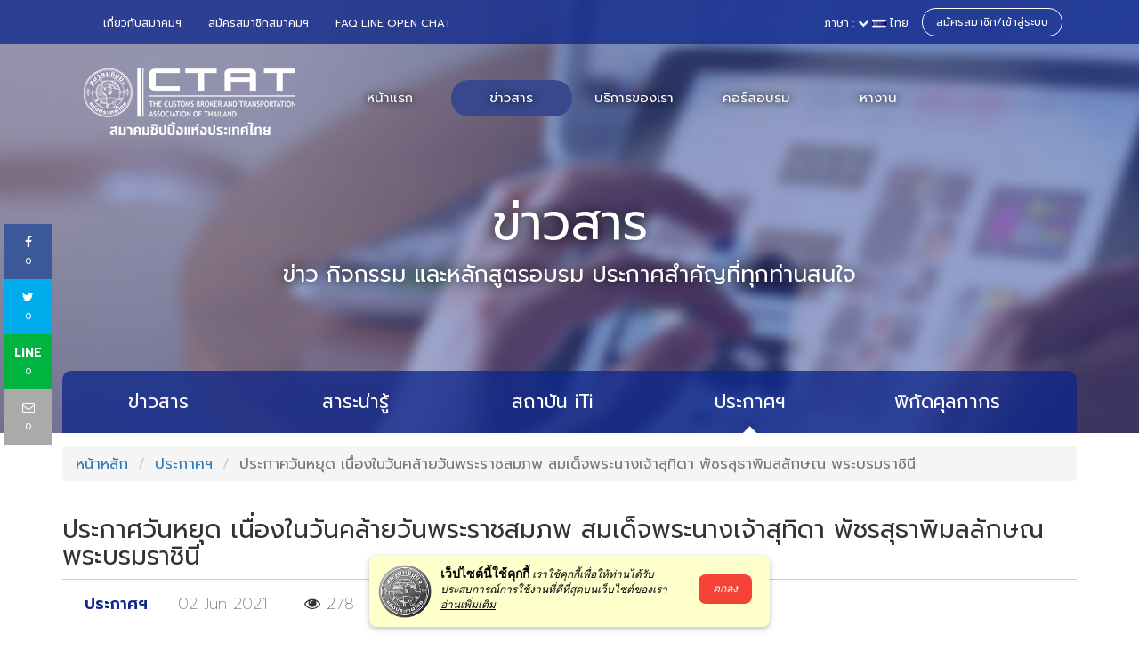

--- FILE ---
content_type: text/html; charset=utf-8
request_url: https://ctat.or.th/news-detail.aspx?c=4&n=5893
body_size: 10934
content:


<!DOCTYPE html>

<html>
<head><meta charset="utf-8" /><meta http-equiv="X-UA-Compatible" content="IE=edge" /><meta name="viewport" content="width=device-width, initial-scale=1" /><title>
	หน้าหลัก - สมาคมชิปปิ้งแห่งประเทศไทย CTAT.or.th
</title><meta name="description" /><meta name="keywords" /><meta name="author" /><meta name="copyright" /><link rel="shortcut icon" href="ico/favicon.png" />
    <!-- Bootstrap core CSS -->
    <link href="css/bootstrap.min.css" rel="stylesheet" />
    <!-- Custom styles for this template -->
    <link href="css/font-awesome.min.css" rel="stylesheet" /><link href="css/style.css" rel="stylesheet" /><link href="css/responsive.css" rel="stylesheet" /><link rel="stylesheet" href="owlcarousel/owl.carousel.min.css" /><link rel="stylesheet" href="owlcarousel/owl.theme.default.css" /><link href="https://fonts.googleapis.com/css?family=Pridi:200,300,400,600|Prompt:100,300,400,600" rel="stylesheet" /><link href="css/lightslider.css" rel="stylesheet" /><link rel="stylesheet" href="https://fonts.googleapis.com/css2?family=Material+Symbols+Outlined:opsz,wght,FILL,GRAD@48,400,0,0" /><link rel="stylesheet" href="https://fonts.googleapis.com/icon?family=Material+Icons" /><link rel="stylesheet" href="https://fonts.googleapis.com/css2?family=Sarabun:wght@300&amp;display=swap" /><link href="https://fonts.googleapis.com/css2?family=Athiti:wght@300&amp;display=swap" rel="stylesheet" />
    <style>

        .pdpaTag{
            width:450px; 
            padding: 10px 10px; 
            position: fixed; 
            bottom: 15px;
            left: 0px; 
            right: 0px; 
            margin: auto;
        }

        .hover-red:hover{color:#f44336!important}

        .xbutton{
            -webkit-touch-callout:none;
            -webkit-user-select:none;
            -khtml-user-select:none;
            -moz-user-select:none;
            -ms-user-select:none;
            user-select:none;
            width:100%;
            text-align:left;
            padding:8px 16px;
            border:none;
            display:inline-block;
            padding:8px 16px;
            vertical-align:middle;
            overflow:hidden;
            text-decoration:none;
            color:#fff!important;
            background-color:#f44336!important; 
            text-align:center;
            cursor:pointer;
            white-space:nowrap; 
        }  

        .xbutton:hover{ color:#000!important; background-color:#ccc!important; }

    </style>

    <!-- HTML5 shim and Respond.js for IE8 support of HTML5 elements and media queries -->
    <!-- WARNING: Respond.js doesn't work if you view the page via file:// -->
    <!--[if lt IE 9]>
      <script src="js/html5shiv.min.js"></script>
      <script src="js/respond.min.js"></script>
    <![endif]-->


    <!--jQuery-->
    <script src="js/jquery-3.1.1.min.js"></script>

    <script>
        $(document).ready(function () {
            if (readCookie('PDPA') != '1') { // add 5/7/2023
                $('#pdpa').slideDown(800);
            }

            $(window).scroll(function () {
                if ($(this).scrollTop() > 50) {
                    $('#back-to-top').fadeIn();
                } else {
                    $('#back-to-top').fadeOut();
                }
            });
            // scroll body to 0px on click
            $('#back-to-top').click(function () {
                $('#back-to-top').tooltip('hide');
                $('body,html').animate({
                    scrollTop: 0
                }, 800);
                return false;
            });

            $('#back-to-top').tooltip('show');

        });


        function createCookie(name, value, days) {
            var expires;

            if (days) {
                var date = new Date();
                date.setTime(date.getTime() + (days * 24 * 60 * 60 * 1000));
                expires = "; expires=" + date.toGMTString();
            } else {
                expires = "";
            }
            document.cookie = encodeURIComponent(name) + "=" + encodeURIComponent(value) + expires + "; path=/";
        }

        function sendAcceptCookie() {

            $.ajax({
                url: "https://www.ctat.or.th:2096/pdpa/pdpa_accept.php?from=login&userName=",
                type: "get",
                async: true,
                timeout: 36000,
                success: function (data) {
                    console.log(data)
                }
            });
        }

        function readCookie(name) {
            var nameEQ = encodeURIComponent(name) + "=";
            var ca = document.cookie.split(';');
            for (var i = 0; i < ca.length; i++) {
                var c = ca[i];
                while (c.charAt(0) === ' ')
                    c = c.substring(1, c.length);
                if (c.indexOf(nameEQ) === 0)
                    return decodeURIComponent(c.substring(nameEQ.length, c.length));
            }
            return null;
        }

        function eraseCookie(name) {
            createCookie(name, "", -1);
        }


    </script>


    <script src="js/custom.js"></script>
    <script src="owlcarousel/owl.carousel.js"></script>
    <!--Bootstrap-->
    <script src="js/bootstrap.min.js"></script>
    
    <script src="js/functions/MainFunction.js"></script>

    
    <script type="text/javascript">

        jQuery(function ($) {

            var demo = {
                init: function () {
                    this.carouselControls();

                    $(window).resize(function () { demo.carouselControls(); });
                },
                carouselControls: function () {
                    var $container = $('#main');
                    var $slider = $('#carousel-example-generic');
                    var padding = 40;

                    var rt = ($(window).width() - ($container.offset().left + $container.outerWidth()));
                    $slider.find('.right.carousel-control').css('right', rt + padding).show();
                    $slider.find('.left.carousel-control').css('left', rt + padding).show();
                }
            };

            demo.init();

        });
    </script>
    
<script type="text/javascript">

    $(document).ready(function () {

        var _newid = $("#txt-hide-newid").val();

        setTimeout(update_stats(_newid, 1), 3000);

        var _title = $("#new-title").text();
        var _url = window.location;
        var _desc = $("#new-description").text();
        var _capt = "สมาคมชิปปิ้งแห่งประเทศไทย - CTAT.OR.TH";
        var _image = $('#new-image').attr('src');


        $("[id^=FBshare]").click(function () {

            var obj = {
                method: 'feed',
                mobile_iframe: true,
                redirect_uri: encodeURI(_url),
                link: encodeURI(_url),
                picture: _image,
                name: _title,
                caption: _capt,
                description: _desc
            };

            function callback(response) { }
            FB.ui(obj, callback);

            setTimeout(update_stats(_newid, 2), 1000);
        });
        $("[id^=tw-share]").click(function () {
            window.open('https://twitter.com/share?url=' + encodeURI(_url + '&amp;text=' + _title + '&amp;hashtags=สมาคมชิปปิ้งแห่งประเทศไทย'),
                'สมาคมชิปปิ้งแห่งประเทศไทย', 'menubar=no,toolbar=no,resizable=yes,scrollbars=yes,height=320,width=480');

            setTimeout(update_stats(_newid, 3), 1000);
        });
        $("[id^=ln-share]").click(function () {
            window.open('http://line.me/R/msg/text/?' + encodeURI(_title + ' ' + _url),
                'สมาคมชิปปิ้งแห่งประเทศไทย', 'menubar=no,toolbar=no,resizable=yes,scrollbars=yes,height=500,width=515');

            setTimeout(update_stats(_newid, 4), 1000);
        });

        $("#lnk-goto-login").click(function () {
            window.location = 'Login.aspx?return_url=' + encodeURIComponent(window.location);
        });

        $("#email-share").click(function () {

            document.getElementById('lnk-share-email').click();
            setTimeout(update_stats(_newid, 5), 1000);
        });

        $("#lnk-comment-add").click(function () {

            var _memberid = '0';
            var _comment = $("#txt-comment").val();

            if (_memberid == "" || _memberid == "0" ) {
                alert("ขออภัย ไม่พบข้อมูลการเช้าสู่ระบบ กรุณาเข้าสู่ระบบก่อน");

                window.location = 'Login.aspx?return_url=' + encodeURIComponent(window.location);
                return;
            }
            if (_comment == "") {
                alert("ขออภัย กรุณาระบุข้อความ");
                return;
            }

            $.ajax({
                url: "svr/CommentsAdd.ashx",
                type: "post",
                async: true,
                timeout: 36000,
                data: {
                    memberid: _memberid,
                    newid: _newid,
                    comment_type: 1,
                    comment_text: _comment
                },
                //beforeSend is called before the request is sent
                beforeSend: function () {
                    $(".se-pre-con").show();
                },
                error: function (xhr, textStatus) {
                    $(".se-pre-con").hide();
                    alert("Error, " + xhr.status + "," + xhr.statusText);
                },
                success: function (json) {
                    $(".se-pre-con").hide();

                    if (json.error_code == 0) {

                        alert("เพิ่มข้อความเรียบร้อย");
                        window.location = window.location;

                    } else {
                        alert("ขออภัย ระบบไม่สามารถเพิ่มข้อความได้ กรุณาลองใหม่อีกครั้ง (" + json.error_desc + ")");
                    }
                }
            });

        });
        
        function update_stats(newid, statsid) {

            if (newid == null || statsid == null) {
                return;
            }

            $.ajax({
                url: "svr/NewsUpdateStats.ashx",
                type: "post",
                async: true,
                timeout: 36000,
                data: {
                    newsid: newid,
                    contentid: 1, //News
                    statsid: statsid
                },
                beforeSend: function () {
                },
                error: function (xhr, textStatus) {
                },
                success: function (json) {
                }
            });
        }
    });

</script>



</head>
<body>
    <!-- Google Tag Manager 
    <script>(function (w, d, s, l, i) {
        w[l] = w[l] || []; w[l].push({
            'gtm.start':
                new Date().getTime(), event: 'gtm.js'
        }); var f = d.getElementsByTagName(s)[0],
            j = d.createElement(s), dl = l != 'dataLayer' ? '&l=' + l : ''; j.async = true; j.src =
                'https://www.googletagmanager.com/gtm.js?id=' + i + dl; f.parentNode.insertBefore(j, f);
        })(window, document, 'script', 'dataLayer', 'GTM-W2GKDXS');</script>
     End Google Tag Manager -->
    <!-- Google tag (gtag.js) -->
    <script async src="https://www.googletagmanager.com/gtag/js?id=G-4PE3ZF17M0"></script>
    <script>
        window.dataLayer = window.dataLayer || [];
        function gtag() { dataLayer.push(arguments); }
        gtag('js', new Date());

        gtag('config', 'G-4PE3ZF17M0');
    </script>
    <!-- END Google tag (gtag.js) -->
    <script>
        window.fbAsyncInit = function () {
            FB.init({
                appId: '162856784389367',
                xfbml: true,
                version: 'v2.12'
            });
            FB.AppEvents.logPageView();
        };

        (function (d, s, id) {
            var js, fjs = d.getElementsByTagName(s)[0];
            if (d.getElementById(id)) { return; }
            js = d.createElement(s); js.id = id;
            js.src = "https://connect.facebook.net/en_US/sdk.js";
            fjs.parentNode.insertBefore(js, fjs);
        }(document, 'script', 'facebook-jssdk'));
    </script>


    
        <!--top nav-->
        <div class="con-top-nav">
            <div class="container">

                <!--mobile menu-->
                <div class="row visible-xs mobile-menu">
                    <div class="col-xs-5">
                        <a href="#" id="dropdownMenu1" data-toggle="dropdown" aria-haspopup="true" aria-expanded="true"><i class="fa fa-list fa-2x" aria-hidden="true"></i>&nbsp;เกี่ยวกับสมาชิก</a>
                        <ul class="dropdown-menu" aria-labelledby="dropdownMenu1">
                            <li><a href="aboutus.aspx">เกี่ยวกับสมาคมฯ</a></li>
                            <li><a style="display:none;" href="ctat-member-search.aspx">ค้นหาบริษัทที่เป็นสมาชิก</a></li>
                            <li><a href="login.aspx?login=ctat">สมัครสมาชิกสมาคมฯ</a></li>
                            <!--<li><a href="faq.aspx?type=1">FAQ LINE OPEN CHAT</a></li>-->
                            <li><a href="https://www.ctat.or.th:2096/">FAQ LINE OPEN CHAT</a></li>
                        </ul>
                    </div>
                    <div class="col-xs-7">
                        <a href="#" id="dropdownMenu2" data-toggle="dropdown" aria-haspopup="true" aria-expanded="true"><i class="fa fa-chevron-down" aria-hidden="true"></i>
                            <img src="images/th.jpg"></a>
                        <ul class="dropdown-menu" aria-labelledby="dropdownMenu2">
                            <li><a href="javascript:void(0);" onclick="alert('Coming Soon')">
                                <img src="images/en.jpg">&nbsp;Eng</a></li>
                        </ul>
                        <a href="login.aspx?login=webid" class="register-btn-mobile pull-right">สมัครสมาชิก/เข้าสู่ระบบ</a>
                    </div>
                </div>
                <!--end mobile menu-->

                <nav class="navbar navbar-default hidden-xs">
                    <div class="container-fluid">
                        <!-- Brand and toggle get grouped for better mobile display -->
                        <div class="navbar-header">
                            <button type="button" class="navbar-toggle collapsed" data-toggle="collapse" data-target="#bs-example-navbar-collapse-1" aria-expanded="false"><span class="sr-only">Toggle navigation</span> <span class="icon-bar"></span><span class="icon-bar"></span><span class="icon-bar"></span></button>
                        </div>

                        <!-- Collect the nav links, forms, and other content for toggling -->
                        <div class="collapse navbar-collapse" id="bs-example-navbar-collapse-1">
                            <ul class="nav navbar-nav">
                                <li><a href="aboutus.aspx">เกี่ยวกับสมาคมฯ</a></li>
                                <li><a style="display:none;" href="ctat-member-search.aspx">ค้นหาบริษัทที่เป็นสมาชิก</a></li>
                                <li><a href="login.aspx?login=ctat">สมัครสมาชิกสมาคมฯ</a></li>
                                <!--<li><a href="faq.aspx?type=1">FAQ LINE OPEN CHAT</a></li>-->
                                <li><a href="https://www.ctat.or.th:2096/">FAQ LINE OPEN CHAT</a></li>
                            </ul>
                            <ul class="nav navbar-nav navbar-right">
                                <li class="dropdown"><a href="javascript:void(0);" class="dropdown-toggle" data-toggle="dropdown" role="button" aria-haspopup="true" aria-expanded="false"><span class="hidden-sm">ภาษา : <i class="fa fa-chevron-down" aria-hidden="true"></i></span>
                                    <img src="images/th.jpg">&nbsp;ไทย </a>
                                    <ul class="dropdown-menu">
                                        <li><a href="javascript:void(0);" onclick="alert('Coming Soon')">
                                            <img src="images/en.jpg">&nbsp;Eng</a></li>
                                    </ul>
                                </li>
                                <li >
                                    <a href="login.aspx?login=webid" class="register-btn">สมัครสมาชิก/เข้าสู่ระบบ</a>
                                </li>
                                <li style="display:none;">
                                    <a href="#" class="register-btn" type="button" id="dropdownUser" data-toggle="dropdown" aria-haspopup="true" aria-expanded="true">
                                        <i class="fa fa-user-circle-o" aria-hidden="true"></i> :  <i class="fa fa-caret-down" aria-hidden="true"></i>
                                    </a>
                                    <ul class="dropdown-menu" aria-labelledby="dropdownUser">
                                        <li><a href="webid-profie.aspx">ข้อมูลของฉัน</a></li>
                                        <li><a href="LogOut.aspx">ออกจากระบบ</a></li>
                                    </ul>
                                </li>
                            </ul>
                        </div>
                        <!-- /.navbar-collapse -->
                    </div>
                    <!-- /.container-fluid -->
                </nav>

            </div>
        </div>
        <!--end top nav-->

    <!--head-->
    <div class="container-fluid head-news-detail">

        <!--menu-->
        <div class="row">
            <div class="menu-sub">
                <div class="container">
                    <div class="col-md-3">
                        <a href="index.aspx">
                            <img src="images/ctat-full-logo.png" class="center-block img-responsive"></a>
                    </div>
                    <div class="col-md-9 secon-menu">
                        <ul class="nav nav-pills hidden-xs">
                            <li role="presentation" ><a href="index.aspx">หน้าแรก</a></li>
                            <li role="presentation" class="active"><a href="allnews.aspx?c=1">ข่าวสาร</a></li>
                            <!--<li role="presentation"><a href="https://www.theailogistics.com/hscode/hscodeCheck.php" target="_blank">พิกัด/คำวินิจฉัย</a></li-->
                            <li role="presentation"><a href="about-service.aspx">บริการของเรา</a></li>
                            <li role="presentation" ><a href="iti-index.aspx">คอร์สอบรม</a></li>
                            <li role="presentation"><a href="jobs.aspx">หางาน</a></li>
                        </ul>

                        <!--sub menu mobile-->
                        <div class="col-xs-8 col-xs-offset-2 visible-xs submenu">
                            <a href="javascript:void(0);" class="center-block sub-menu-mobile" id="dropdownMenu3" data-toggle="dropdown" aria-haspopup="true" aria-expanded="true">เมนู <i class="fa fa-caret-down" aria-hidden="true"></i></a>
                            <ul class="dropdown-menu" aria-labelledby="dropdownMenu3">
                                <li><a href="index.aspx">หน้าแรก</a></li>
                                <li><a href="allnews.aspx?c=1">ข่าวสาร</a></li>
                                <!--<li><a href="https://www.theailogistics.com/hscode/hscodeCheck.php" target="_blank">พิกัด/คำวินิจฉัย</a></li-->
                                <li><a href="about-service.aspx">บริการของเรา</a></li>
                                <li><a href="iti-index.aspx">คอร์สอบรม</a></li>
                                <li><a href="jobs.aspx">หางาน</a></li>
                            </ul>
                        </div>
                        <!--end sub menu mobile-->

                    </div>
                </div>
            </div>
        </div>
        <!--end menu-->

        <!--Text head-->
        <div class="row master-text-block">
            <div class="container text-center">
                <h1>ข่าวสาร</h1>
                <p>ข่าว กิจกรรม และหลักสูตรอบรม ประกาศสำคัญที่ทุกท่านสนใจ</p>
            </div>
        </div>
        <!--end Text head-->

        <div class="row hidden-xs">
            <div class="container">
                <div class="news-menu">
                    
                            <a href="allnews.aspx?c=1" class="news-menu-list">ข่าวสาร</a>
                        
                            <a href="allnews.aspx?c=2" class="news-menu-list">สาระน่ารู้</a>
                        
                            <a href="allnews.aspx?c=3" class="news-menu-list">สถาบัน iTi</a>
                        
                            <a href="allnews.aspx?c=4" class="news-menu-list-active">ประกาศฯ</a>
                        
                            <a href="allnews.aspx?c=5" class="news-menu-list">พิกัดศุลกากร</a>
                        
                            <a href="allnews.aspx?c=6" class="news-menu-list">ประกาศกรมศุลกากร</a>
                        
                </div>
            </div>
        </div>

        <!--mobile sub menu-->
        <div class="row visible-xs">
            <div class="container">
                <div class="news-menu pad">
                    <div class="col-xs-4"><span>หมวดย่อย :</span></div>
                    <div class="col-xs-8">
                        <a href="allnews.aspx?c=1" id="menu_mobile" data-toggle="dropdown" aria-haspopup="true" aria-expanded="true">ข่าวสาร <i class="fa fa-caret-down pull-right" aria-hidden="true"></i></a>
                        <ul class="dropdown-menu" aria-labelledby="menu_mobile">
                            <li><a href="allnews.aspx?c=2">สาระน่ารู้</a></li>
                            <li><a href="allnews.aspx?c=3">สถาบัน iTi</a></li>
                            <li><a href="allnews.aspx?c=4">ประกาศจากกระทรวง</a></li>
                            <li><a href="allnews.aspx?c=5">พิกัดศุลกากร</a></li>
                        </ul>
                    </div>
                </div>
            </div>
        </div>
        <!--end mobile sub menu-->

    </div>
    <!--end head-->


    

    

    <!--share-->
    <div class="row">
        
        <div class="container">
            <ul class="share-space hidden-xs hidden-sm">
                <li>
                    <a href="javascript:void(0);" id="FBshare" class="share-fb">
                        <p><i class="fa fa-facebook" aria-hidden="true"></i></p>
                        <span>0</span>
                    </a>
                </li>
                <li>
                    <a href="javascript:void(0);" id="tw-share" class="share-tw">
                        <p><i class="fa fa-twitter" aria-hidden="true"></i></p>
                        <span>0</span>
                    </a>
                </li>
                <li>
                    <a href="javascript:void(0);" id="ln-share" class="share-ln">
                        <p>LINE</p>
                        <span>0</span>
                    </a>
                </li>
                <li>
                    <a href="javascript:void(0);" id="email-share" class="share-ma">
                        <p><i class="fa fa-envelope-o" aria-hidden="true"></i></p>
                        <span>0</span>
                    </a>
                </li>
            </ul>
        </div>
        
    </div>
    <!--end share-->

    <!--content-->
    <div class="container">

        

        <div class="row">
            <div class="col-lg-12">
                <ol class="breadcrumb marg-top">
                    <li><a href="index.aspx">หน้าหลัก</a></li>
                    <li><a href="allnews.aspx?c=4">ประกาศฯ</a></li>
                    <li class="active">ประกาศวันหยุด เนื่องในวันคล้ายวันพระราชสมภพ สมเด็จพระนางเจ้าสุทิดา พัชรสุธาพิมลลักษณ พระบรมราชินี</li>
                </ol>
            </div>
        </div>

        <div class="row">
            <div class="col-lg-12">
                <h1 class="subj-news"><span id="new-title">ประกาศวันหยุด เนื่องในวันคล้ายวันพระราชสมภพ สมเด็จพระนางเจ้าสุทิดา พัชรสุธาพิมลลักษณ พระบรมราชินี</span></h1>
            </div>
            <div class="col-lg-12">
                <div class="back-line"></div>
            </div>
        </div>
        <div class="row">
            <div class="col-lg-4 col-sm-5 text-center">
                <div class="col-xs-4 pad-none"><a class="cate-block-lg">ประกาศฯ</a> </div>
                <div class="col-xs-4 pad-none"><span class="news-date-lg">02 Jun 2021</span> </div>
                <div class="col-xs-4 pad-none"><span class="news-view-lg"><i class="fa fa-eye" aria-hidden="true"></i>&nbsp;278</span> </div>
            </div>
        </div>

        <a id="lnk-share-email" href="/cdn-cgi/l/email-protection#[base64]"></a>

        <input type="hidden" id="txt-hide-newid" value="5893"  />
        <img style="display:none;" id="new-image" src="https://www.ctat.or.th/admin/fileuploads/news/5893/2021-06-02T16-54-59_พระบรมราชินี.jpg" class="img-responsive" />

        <div class="row">
            <div class="col-lg-12 pad-lg news-container" id="new-description">
                <p style="text-align:center"><img alt="" src="https://ctat.or.th/admin/fileuploads/contents/2021-06-02T16-50-59_พระบรมราชินี.jpg" style="height:534px; width:800px" /></p>

<p style="text-align:center"><span style="color:#3498db"><span style="font-size:36px">สมาคมชิปปิ้งแห่งประเทศไทย หยุดทำการ 1 วัน ในวันที่ 3 มิถุนายน 2564 และเปิดทำการในวันที่ 4 มิถุนายน 2564 </span></span></p>

            </div>

            <!--share mobile-->
            <div class="col-lg-12 marg-bt-lg">
                <ul class="share-space visible-xs visible-sm">
                    <li>
                        <a href="javascript:void(0);" id="FBshare1" class="share-fb">
                            <p><i class="fa fa-facebook" aria-hidden="true"></i></p>
                            <span>0</span>
                        </a>
                    </li>
                    <li>
                        <a href="javascript:void(0);" id="tw-share1" class="share-tw">
                            <p><i class="fa fa-twitter" aria-hidden="true"></i></p>
                            <span>0</span>
                        </a>
                    </li>
                    <li>
                        <a href="javascript:void(0);" id="ln-share1" class="share-ln">
                            <p>LINE</p>
                            <span>0</span>
                        </a>
                    </li>
                    <li>
                        <a href="javascript:void(0);" id="email-share1" class="share-ma">
                            <p><i class="fa fa-envelope-o" aria-hidden="true"></i></p>
                            <span>0</span>
                        </a>
                    </li>
                </ul>
            </div>
            <!--end share mobile-->

        </div>
        

        <!--comment -->
        <div class="row marg-top-lg">
            <div class="container">
                <div class="col-md-3 col-sm-4 col-xs-6">
                    <p class="comment-head">แสดงความคิดเห็น</p>
                </div>
                <div class="col-md-9 col-sm-8 col-xs-6">
                    <div class="comment-line"></div>
                </div>
                <div class="col-lg-10 col-lg-offset-1 marg-bt">
                    
                    

                    <div class="msg-block-chat" style="display:none;" >
                        <div class="col-lg-1 col-sm-2 col-xs-3 text-center"></div>
                        <div class="col-lg-11 col-sm-10 col-xs-9">
                            <textarea class="form-control" rows="3" id="txt-comment" ></textarea>
                            <a href="javascript:void(0);" id="lnk-comment-add" class="pull-right sent-msg">ส่งข้อความ</a>
                        </div>
                    </div>
                    <div class="msg-block-chat"  >
                        <div class="col-lg-1 col-sm-2 col-xs-3 text-center"></div>
                        <div class="col-lg-11 col-sm-10 col-xs-9 text-center">
                            กรุณาคลิก <a href="javascript:void(0);" id="lnk-goto-login" >เข้าสู่ระบบ</a> เพื่อแสดงความคิดเห็น
                        </div>
                    </div>

                </div>
            </div>
        </div>
        <div class="col-lg-12">
            <div class="back-line"></div>
        </div>

        <!--end comment-->

    </div>
    <!--end content-->

    <!--Relate news-->
    <div class="container">
        <div class="row">
            <div class="col-lg-12">
                <h1 class="head-text-back">ข่าวที่เกี่ยวข้อง</h1>
            </div>
            
            <div class="col-md-3 col-sm-6">
                <div class="col-xs-12 pad-none marg-bt"><a href="news-detail.aspx?c=4&n=12738">
                    <img src="https://www.ctat.or.th/admin/fileuploads/news/12738/2023-09-06T10-09-35_ข้อบังคับกรมเจ้าท่า.jpg" class="img-responsive center-block img-rounded" alt=""></a> </div>
                <div class="col-xs-4 pad-none"><a class="cate-block-xs">ประกาศฯ</a> </div>
                <div class="col-xs-4 pad-none text-center"><span class="news-date-xs">06 Sep 2023</span> </div>
                <div class="col-xs-4 pad-none text-right"><span class="news-view-xs"><i class="fa fa-eye" aria-hidden="true"></i> &nbsp;334</span> </div>
                <div class="col-xs-12 pad-none">
                    <a href="news-detail.aspx?c=4&n=12738" class="title-link">
                        <h1 class="title-news-xs">หลักเกณฑ์ วิธีการ เงื่อนไข และค่าธรรมเนียมการตรวจ และการออกใบสำคัญรับรองสำหรับเรือพลังงานนิวเคลียร์ </h1>
                    </a>
                </div>
            </div>
            
            <div class="col-md-3 col-sm-6">
                <div class="col-xs-12 pad-none marg-bt"><a href="news-detail.aspx?c=4&n=12740">
                    <img src="https://www.ctat.or.th/admin/fileuploads/news/12740/2023-09-07T11-07-21_กรมปศุสัตว์.jpg" class="img-responsive center-block img-rounded" alt=""></a> </div>
                <div class="col-xs-4 pad-none"><a class="cate-block-xs">ประกาศฯ</a> </div>
                <div class="col-xs-4 pad-none text-center"><span class="news-date-xs">07 Sep 2023</span> </div>
                <div class="col-xs-4 pad-none text-right"><span class="news-view-xs"><i class="fa fa-eye" aria-hidden="true"></i> &nbsp;517</span> </div>
                <div class="col-xs-12 pad-none">
                    <a href="news-detail.aspx?c=4&n=12740" class="title-link">
                        <h1 class="title-news-xs">กรมปศุสัตว์ กำหนดแบบเอกสารผ่านการตรวจสอบอาหารสัตว์นำเข้า</h1>
                    </a>
                </div>
            </div>
            
            <div class="col-md-3 col-sm-6">
                <div class="col-xs-12 pad-none marg-bt"><a href="news-detail.aspx?c=4&n=12741">
                    <img src="https://www.ctat.or.th/admin/fileuploads/news/12741/2023-09-07T11-09-19_กรมเจ้าท่า.jpg" class="img-responsive center-block img-rounded" alt=""></a> </div>
                <div class="col-xs-4 pad-none"><a class="cate-block-xs">ประกาศฯ</a> </div>
                <div class="col-xs-4 pad-none text-center"><span class="news-date-xs">07 Sep 2023</span> </div>
                <div class="col-xs-4 pad-none text-right"><span class="news-view-xs"><i class="fa fa-eye" aria-hidden="true"></i> &nbsp;144</span> </div>
                <div class="col-xs-12 pad-none">
                    <a href="news-detail.aspx?c=4&n=12741" class="title-link">
                        <h1 class="title-news-xs">แก้ไขเพิ่มเติมแนวทางปฏิบัติในการตรวจและออกใบสำคัญรับรองเกี่ยวกับ ความปลอดภัยแห่งชีวิตในทะเลฯ ฉบับที่</h1>
                    </a>
                </div>
            </div>
            
            <div class="col-md-3 col-sm-6">
                <div class="col-xs-12 pad-none marg-bt"><a href="news-detail.aspx?c=4&n=12742">
                    <img src="https://www.ctat.or.th/admin/fileuploads/news/12742/2023-09-08T10-28-25_สำนักงานคณะกรรมการอาหารและยา.jpg" class="img-responsive center-block img-rounded" alt=""></a> </div>
                <div class="col-xs-4 pad-none"><a class="cate-block-xs">ประกาศฯ</a> </div>
                <div class="col-xs-4 pad-none text-center"><span class="news-date-xs">08 Sep 2023</span> </div>
                <div class="col-xs-4 pad-none text-right"><span class="news-view-xs"><i class="fa fa-eye" aria-hidden="true"></i> &nbsp;643</span> </div>
                <div class="col-xs-12 pad-none">
                    <a href="news-detail.aspx?c=4&n=12742" class="title-link">
                        <h1 class="title-news-xs">อย. ประกาศ การต่ออายุใบอนุญาตนำหรือสั่งอาหารเข้า มาในราชอาณาจักร ปี 2567-2569</h1>
                    </a>
                </div>
            </div>
            
            <div class="col-md-3 col-sm-6">
                <div class="col-xs-12 pad-none marg-bt"><a href="news-detail.aspx?c=4&n=3555">
                    <img src="https://www.ctat.or.th/admin/fileuploads/news/3555/2021-04-01T19-41-29_thumb_pr_ctat_i63.jpg" class="img-responsive center-block img-rounded" alt=""></a> </div>
                <div class="col-xs-4 pad-none"><a class="cate-block-xs">ประกาศฯ</a> </div>
                <div class="col-xs-4 pad-none text-center"><span class="news-date-xs">19 May 2020</span> </div>
                <div class="col-xs-4 pad-none text-right"><span class="news-view-xs"><i class="fa fa-eye" aria-hidden="true"></i> &nbsp;10,015</span> </div>
                <div class="col-xs-12 pad-none">
                    <a href="news-detail.aspx?c=4&n=3555" class="title-link">
                        <h1 class="title-news-xs">ข้อควรระวังในการใช้ e Form AI  ในการลด/ยกเว้นอากรตามความตกลงฯ อาเซียน-อินเดีย</h1>
                    </a>
                </div>
            </div>
            
            <div class="col-md-3 col-sm-6">
                <div class="col-xs-12 pad-none marg-bt"><a href="news-detail.aspx?c=4&n=80">
                    <img src="https://www.ctat.or.th/admin/fileuploads/news/80/2021-04-01T19-19-34_thumb_pr_ctat_i4.jpg" class="img-responsive center-block img-rounded" alt=""></a> </div>
                <div class="col-xs-4 pad-none"><a class="cate-block-xs">ประกาศฯ</a> </div>
                <div class="col-xs-4 pad-none text-center"><span class="news-date-xs">28 Nov 2018</span> </div>
                <div class="col-xs-4 pad-none text-right"><span class="news-view-xs"><i class="fa fa-eye" aria-hidden="true"></i> &nbsp;5,700</span> </div>
                <div class="col-xs-12 pad-none">
                    <a href="news-detail.aspx?c=4&n=80" class="title-link">
                        <h1 class="title-news-xs">สมัครเป็นสมาชิกกับสมาคมชิปปิ้งฯ (นิติบุคคล) ออนไลน์ได้แล้ววันนี้</h1>
                    </a>
                </div>
            </div>
            
            <div class="col-md-3 col-sm-6">
                <div class="col-xs-12 pad-none marg-bt"><a href="news-detail.aspx?c=4&n=2269">
                    <img src="https://www.ctat.or.th/admin/fileuploads/news/2269/2021-04-01T19-10-26_thumb_pr_ctat_i71.jpg" class="img-responsive center-block img-rounded" alt=""></a> </div>
                <div class="col-xs-4 pad-none"><a class="cate-block-xs">ประกาศฯ</a> </div>
                <div class="col-xs-4 pad-none text-center"><span class="news-date-xs">25 Jul 2019</span> </div>
                <div class="col-xs-4 pad-none text-right"><span class="news-view-xs"><i class="fa fa-eye" aria-hidden="true"></i> &nbsp;4,536</span> </div>
                <div class="col-xs-12 pad-none">
                    <a href="news-detail.aspx?c=4&n=2269" class="title-link">
                        <h1 class="title-news-xs">ประกาศกรมศุลกากร ที่ 132/2562 เรื่อง หลักเกณฑ์และพิธีการการยกเว้นและลดอัตราอากรสำหรับเขตการค้าเสรี</h1>
                    </a>
                </div>
            </div>
            
            <div class="col-md-3 col-sm-6">
                <div class="col-xs-12 pad-none marg-bt"><a href="news-detail.aspx?c=4&n=65">
                    <img src="https://www.ctat.or.th/admin/fileuploads/news/65/2021-04-01T18-08-13_thumb_pr_ctat_3.jpg" class="img-responsive center-block img-rounded" alt=""></a> </div>
                <div class="col-xs-4 pad-none"><a class="cate-block-xs">ประกาศฯ</a> </div>
                <div class="col-xs-4 pad-none text-center"><span class="news-date-xs">23 Dec 2018</span> </div>
                <div class="col-xs-4 pad-none text-right"><span class="news-view-xs"><i class="fa fa-eye" aria-hidden="true"></i> &nbsp;4,487</span> </div>
                <div class="col-xs-12 pad-none">
                    <a href="news-detail.aspx?c=4&n=65" class="title-link">
                        <h1 class="title-news-xs">ขอหนังสือรับรองสมาชิกฯ ออนไลน์เพื่อต่ออายุกับกรมศุลกากร</h1>
                    </a>
                </div>
            </div>
            
            <div class="col-lg-12">
                <div class="back-line marg-top visible-sm visible-xs"></div>
            </div>
        </div>
    </div>
    <!--End Relate news-->





    <!--register recommend-->
    <div class="container marg-top-lg marg-bt-lg recommend-regis">
        <div class="row">
            <div class="col-lg-8">
                <h1>สมัครสมาชิกเว็บไซต์ เพื่อการใช้งานที่ดีเยี่ยม</h1>
                <p>
                    สมาชิกเว็บไซต์สามารถใช้งานฟีเจอร์ของเว็บไซต์ได้อย่างเต็มรูปแบบ ไม่ว่าจะเป็นการสมัครเรียนกับ iTi การส่งสมัครงาน การใช้ระบบพิกัด/คำวินิจฉัย การรับช่าวสาร 
                    <a class="clearfix read-more" style="color: #666; font-size: 14px">อ่านเพิ่มเติม</a>
                </p>
            </div>
            <div class="col-lg-4 text-center"><a href="webid-register.aspx" class="regis-now"><i class="fa fa-pencil-square-o" aria-hidden="true"></i>สมัครเลย</a></div>
        </div>
    </div>
    <!--end register recommend-->

    <!--banner more-->
    <div class="container-fluid banner-more-sec">
        <div class="container">
            <div class="row marg-top-lg marg-bt-lg">
                <div class="col-sm-3 col-xs-6"><a href="iti-contact.aspx">
                    <img src="images/iti.png" class="center-block img-responsive"></a></div>
                <div class="col-sm-3 col-xs-6"><a href="70th-ctat.aspx">
                    <img src="images/ctat.png" class="center-block img-responsive"></a></div>
                <div class="col-sm-3 col-xs-6"><a href="e-payment.aspx">
                    <img src="images/ctat-know.png" class="center-block img-responsive"></a></div>
                <!--<div class="col-sm-3 col-xs-6"><a href="liability-insurance.aspx">
                    <img src="images/hs.png" class="center-block img-responsive"></a></div>-->
            </div>
        </div>
    </div>
    <!--end banner more-->
    <!--footer-->
    <div class="container-fluid footer">
        <div class="container">
            <div class="row marg-top-lg marg-bt-lg">
                <div class="col-sm-2 marg-bt">
                    <h3>ข่าวสารและกิจกรรม</h3>
                    <a href="allnews.aspx?c=1">ข่าวสารอัพเดต</a>
                    <a href="allnews.aspx?c=1">กิจกรรมของสมาคม</a>
                    <a href="allnews.aspx?c=2">สาระน่ารู้</a>
                    <a href="allnews.aspx?c=4">ประกาศสำคัญ</a>
                    <a href="allnews.aspx?c=5">ข่าวพิกัด/คำวินิจฉัย</a>
                </div>
                <div class="col-sm-2 marg-bt">
                    <!--<h3><a href="faq.aspx?type=1">FAQ LINE OPEN CHAT</a></h3>-->
                    <h3><a href="https://www.ctat.or.th:2096/">FAQ LINE OPEN CHAT</a></h3>
                </div>
                <div class="col-sm-3 marg-bt">
                    <h3>คอร์ดอบรมโดย iTi</h3>
                    <a href="iti-index.aspx">คอร์สที่เปิดสอน</a>
                    <a href="allnews.aspx?c=3">ข่าวเกี่ยวกับ iTi</a>
                    <a href="iti-instructor.aspx">อาจารย์ของหลักสูตร</a>
                    <a href="iti-contact.aspx">ติดต่อ iTi</a>
                </div>
                <div class="col-sm-2 marg-bt">
                    <h3>หางาน</h3>
                    <a href="jobs.aspx">งานที่เปิดรับสมัคร</a>
                </div>
                <div class="col-sm-3 marg-bt">
                    <h3>เกี่ยวกับสมาคมชิปปิ้ง</h3>
                    <a style="display:none;" href="ctat-member-search.aspx">บริษัทที่เป็นสมาชิกของชิปปิ้ง</a>
                    <a href="login.aspx?login=ctat">สมัครสมาชิกสมาคมฯ</a>
                    <a href="about-contactus.aspx">ติดต่อสมาคมชิปปิ้ง</a>
                    <p>สมาคมชิปปิ้งแห่งประเทศไทย / สถาบันอบรมไอทีไอ</p>
                    <div class="tel-icon"><i class="fa fa-phone fa-2x" aria-hidden="true"></i></div>
                    <div class="det-box">
                        <p>: 02-249-1995 / 02-350-2845-6</p>
                        <p>: สถาบันอบรมไอทีไอ ต่อ 12-13</p>
                        <p>: ฝ่ายทะเบียนสมาชิก ต่อ 14-15</p>
                        <p>: ฝ่ายบัญชี/การเงิน ต่อ 16-19</p>
                    </div>
                    <div class="mail-icon"><i class="fa fa-envelope-o fa-2x" aria-hidden="true"></i></div>
                    <div class="det-box">
                        <p>: <a href="/cdn-cgi/l/email-protection" class="__cf_email__" data-cfemail="4c25222a230c2f382d3862233e623824">[email&#160;protected]</a></p>
                        <!--<p>: ctatinfo@gmail.com</p>-->
                    </div>
                    <p>Social : <a href="https://www.facebook.com/www.ctat.or.th/" target="_blank" style="display: inline-block; font-size: 1.5em;"><i class="fa fa-facebook-square" aria-hidden="true"></i></a>&nbsp;&nbsp;<a href="https://www.youtube.com/@ctatchannel1111/videos" target="_blank" style="display: inline-block; font-size: 1.5em;"><i class="fa fa-youtube-square" aria-hidden="true"></i></a></p>
                </div>
                <div class="clearfix"></div>
                <div class="col-lg-12 marg-top-lg pad-top copy-text">
                    <p>© Copyright 2018. The Customs Broker and Transportation Association of Thailand. | <a href="terms-and-conditions.aspx" style="display: inline-block;">Terms and conditions</a></p>
                </div>
            </div>
        </div>
    </div>
    <!--end footer-->

    <!-- back to top -->
    <a id="back-to-top" href="#" class="btn btn-primary btn-lg back-to-top" role="button" title="Click to return on the top page" data-toggle="tooltip" data-placement="left"><span class="glyphicon glyphicon-chevron-up"></span></a>
    <!-- end back to top -->

    <!-- notify news-->
    <div class="bt-box" id="box-notify" style="display: none;">
        <div class="msg-box">
            <span>มีข่าวสาร, กิจกรรม อัพเดตใหม่</span>
            <button type="button" id="btn-notify-news" class="btn btn-primary btn-xs">แสดง</button>
            <a href="javascript:void(0);"><i class="fa fa-times" aria-hidden="true"></i></a>
        </div>
    </div>
    <!--end notify news-->
    <!--add 5/8/2023-->
    <div id="pdpa" class="pdpaTag" 

        style="display: none; max-width: 90%; z-index: 8; color:#000!important; background-color:#ffffcc!important; border-radius:8px; box-shadow:0 2px 5px 0 rgba(0,0,0,0.16),0 2px 10px 0 rgba(0,0,0,0.12)">
        
        <div style="width: 60px; padding: 0px; float:left; ">
            <image src="images/logo.png" style="width: 60px; max-width:100%; height:auto">
        </div>

        <div style="overflow:hidden; text-align: left; font-size: 12px; font-style: italic; padding-left: 10px; display: flex; align-items: center;">

            <div>
                <span style="font-weight: bolder; font-size: 14px; font-style: normal;">เว็ปไซต์นี้ใช้คุกกี้</span> 
                เราใช้คุกกี้เพื่อให้ท่านได้รับประสบการณ์การใช้งานที่ดีที่สุดบนเว็บไซต์ของเรา<br>
                <span class="hover-red" style="cursor: pointer; text-decoration: underline;" 
                    onClick="javascript:window.open('https://www.ctat.or.th:2096/pdpa/pdpa_read.php', '_blank', 'directories=no, status=no, menubar=no, scrollbars=yes, resizable=no,width=800, height=800,top=200,left=200');">อ่านเพิ่มเติม
                </span>
            </div>

            <div style="padding: 0px 10px;">
                <button class="xbutton" style="border-radius:8px" onClick="javascript:createCookie('PDPA', '1', 30);$('#pdpa').slideUp(800);sendAcceptCookie();">ตกลง</button>
            </div>
        </div>

    </div>
<script data-cfasync="false" src="/cdn-cgi/scripts/5c5dd728/cloudflare-static/email-decode.min.js"></script><script defer src="https://static.cloudflareinsights.com/beacon.min.js/vcd15cbe7772f49c399c6a5babf22c1241717689176015" integrity="sha512-ZpsOmlRQV6y907TI0dKBHq9Md29nnaEIPlkf84rnaERnq6zvWvPUqr2ft8M1aS28oN72PdrCzSjY4U6VaAw1EQ==" data-cf-beacon='{"version":"2024.11.0","token":"b78d30b113c14537a5be2262ec94f285","r":1,"server_timing":{"name":{"cfCacheStatus":true,"cfEdge":true,"cfExtPri":true,"cfL4":true,"cfOrigin":true,"cfSpeedBrain":true},"location_startswith":null}}' crossorigin="anonymous"></script>
</body>
</html>


--- FILE ---
content_type: text/css
request_url: https://ctat.or.th/css/style.css
body_size: 7216
content:
/*font*/
/*font-family: 'Prompt', sans-serif;
font-family: 'Pridi', serif;*/
a {transition: all 250ms ease;}
a img {transition: all 250ms ease;}
a:hover , a:focus{text-decoration:none;}
li {list-style:none;}

button:focus,
button:active,
button:hover,
.btn:active,
.btn.active,
a
{
    outline:0px !important;
    -webkit-appearance:none;
}



/*end font*/


/*spacer*/
.pad {padding:15px;}
.pad-lg {padding:30px;}
.pad-top {padding-top:15px;}
.pad-top-lg {padding-top:30px;}
.pad-bt {padding-bottom:15px;}
.pad-bt-lg {padding-bottom:30px;}
.pad-none {padding:0px;}
.marg {margin:15px;}
.marg-lg {margin:30px;}
.marg-top {margin-top:15px;}
.marg-top-lg {margin-top:60px;}
.marg-bt {margin-bottom:15px;}
.marg-bt-lg {margin-bottom:60px;}
.marg-none {margin:0px;}
.img-rounded {border-radius: 8px;}
.spe-pad img {padding-top: 60px; padding-bottom:60px;}
.bx-white-spa {background-color:#fcfcfc; padding:80px 0;}
.abo-news-2 {padding:40px 0 80px;}
.pad-60 {padding:60px;}
/*spacer*/




/*font*/
.head-text-back {
    font-family: 'Prompt', sans-serif;
    color: #333;
    font-size: 1.7em;
}
.head-text-blue {
    font-family: 'Prompt', sans-serif;
    color: #25327a;
    font-size: 1.3em;
}
.head-text-white {
    font-family: 'Prompt', sans-serif;
    color: #fff;
    font-size: 1.7em;
}
.head-text-back-lg {
    font-family: 'Prompt', sans-serif;
    color: #333;
    font-size: 2.4em;
}
.text-des {font-family: 'Prompt', sans-serif;
	color: #333;
    font-size: 1.4em;
	font-weight:300;
}
.lg-text {
    font-family: 'Prompt', sans-serif;
    color: #333;
    font-size: 3em;
}
.read-text {font-family: 'Pridi', serif; color:#555; font-size:1.2em;}

.title-course {font-family: 'Prompt', sans-serif; font-size:1.4em; height: 2.6em; line-height:1.4em; overflow: hidden; color:#0d268a; display:inline-block;}
a.title-course {color:#333;}
.blue-text {color:rgb(13, 38, 138);font-family: 'Prompt', sans-serif;}
.gray-text {color:#757575;font-family: 'Prompt', sans-serif;}
.gray-text-sm {color:#757575;font-family: 'Prompt', sans-serif; font-size:1.2em; font-weight:200;}
.black-text {color:#333;font-family: 'Prompt', sans-serif; font-size:1.5em;}
.black-text-sm {color:#333;font-family: 'Prompt', sans-serif; font-size:1.2em;}
.link-med-txt {display:inline-block; margin-top:10px; padding-right:10px; font-size:1.3em; font-weight:300;}
.link-sm-txt {display:inline-block; margin-top:10px; padding-right:10px; font-size:1.1em; font-weight:300;}
.modal {font-family: 'Prompt', sans-serif;}
.content-editer-block h1 {font-family: 'Prompt', sans-serif; font-size:1.6em;}
.content-editer-block p {font-family: 'Pridi', serif; color:#555; font-size:1.2em;}
.content-editer-block span {font-family: 'Pridi', serif; color:#555; font-size:1.2em;}
.head-block-txt {width:100%; min-height:10px; display:block; background:#0b2788; border-radius:25px; margin-bottom:15px; padding:10px 20px;}
.head-block-txt h1 {
	font-family: 'Prompt', sans-serif;
    color: #fff;
    font-size: 1.7em;
	margin:0;
	font-weight:300;}
/*end font*/


/* error */
.input-error{color:#FF6347}
.input-error-r{color:#a94442; font-size: 1em; padding:2px 10px; margin: 10px auto;}
.input-error-y{color:#8a6d3b; font-size: 1em; padding:2px 10px; margin: 10px auto;}
/* end error*/

.form-bg {background:#f5f5f5;}
.con-top-nav {background:rgba(13, 38, 138, 0.77); height:50px; position:absolute; top:0px; width:100%;font-family: 'Prompt', sans-serif;}
.con-top-nav-block {background:rgb(13, 38, 138); height:50px; top:0px; width:100%;font-family: 'Prompt', sans-serif;}
.con-top-nav .navbar-default {
    background-color: rgba(248, 248, 248, 0);
    border-color: rgba(231, 231, 231, 0);
}
.con-top-nav .navbar-default .navbar-nav>li>a {
    color: #fff;
	font-size: 12px !important;
}
.con-top-nav .navbar-default .navbar-nav>li>.active {color:#5587af !important;}
.con-top-nav .navbar-default .navbar-nav>li>a:hover {
    color: #bdbdbd;
}
.con-top-nav .navbar-default .navbar-nav>.open>a, .navbar-default .navbar-nav>.open>a:focus, .navbar-default .navbar-nav>.open>a:hover {
    color: #fff !important;
    background-color: rgba(255, 255, 255, 0);
}


.con-top-nav-block .navbar-default {
    background-color: rgba(248, 248, 248, 0);
    border-color: rgba(231, 231, 231, 0);
}
.con-top-nav-block .navbar-default .navbar-nav>li>a {
    color: #fff;
}
.con-top-nav-block .navbar-default .navbar-nav>li>a:hover {
    color: #bdbdbd;
}
.con-top-nav-block .navbar-default .navbar-nav>.open>a, .navbar-default .navbar-nav>.open>a:focus, .navbar-default .navbar-nav>.open>a:hover {
    color: #fff !important;
    background-color: rgba(255, 255, 255, 0);
}


a.register-btn 
{
	border: 1px #fff solid;
    padding: 5px 15px !important;
    border-radius: 15px;
    margin-top: 8px;
	color:#fff;
}
a:hover.register-btn 
{
	border: 1px #bdbdbd solid;
	color:#bdbdbd !important;
}
.language-active {padding:15px; color:#fff;}

.menu-sub {height:auto; position:absolute; top:50px; width:100%;}
.menu-sub ul li {font-family: 'Prompt', sans-serif; font-size:1.4em;text-shadow: #000 0 0 9px;}
.menu-sub .nav-pills>li>a {
    border-radius: 25px;
}
.menu-sub .nav-pills>li.active>a, .nav-pills>li.active>a:focus, .nav-pills>li.active>a:hover {
    color: #fff;
    background:#39488d !important;
}
.menu-sub a {
    color: #fff;
    text-decoration: none;
}
.menu-sub .nav>li>a:focus, .nav>li>a:hover {
    text-decoration: none;
    background-color: #39488d;
}
.search-section {background:rgba(255, 255, 255, 0.44); height:120px; position:absolute; bottom:0px; width:100%; padding-top:34px;}
.search-section .input-group {font-family: 'Prompt', sans-serif;}
.search-option {-webkit-border-top-left-radius: 25px;
-webkit-border-bottom-left-radius: 25px;
-moz-border-radius-topleft: 25px;
-moz-border-radius-bottomleft: 25px;
border-top-left-radius: 25px;
border-bottom-left-radius: 25px; font-size:20px; font-weight:100; padding:11px 20px;}
.search-input {font-size:20px; font-weight:100; padding:25px 20px;-webkit-border-top-right-radius: 25px !important;
-webkit-border-bottom-right-radius: 25px !important;
-moz-border-radius-topright: 25px !important;
-moz-border-radius-bottomright: 25px !important;
border-top-right-radius: 25px !important;
border-bottom-right-radius: 25px !important;}
.search-option-a {border-radius:0px;}
.search-bt {background:#0d268a !important; border:none; border-radius:25px !important; font-size:23px; padding:10px 65px; position:absolute !important; right:0; top:0px; z-index:3 !important;}



.newfeature-sec {color:#fff; background-size:cover;background: rgba(13,65,252,1);
background: -moz-linear-gradient(left, rgba(13,65,252,1) 0%, rgba(7,21,104,1) 100%);
background: -webkit-gradient(left top, right top, color-stop(0%, rgba(13,65,252,1)), color-stop(100%, rgba(7,21,104,1)));
background: -webkit-linear-gradient(left, rgba(13,65,252,1) 0%, rgba(7,21,104,1) 100%);
background: -o-linear-gradient(left, rgba(13,65,252,1) 0%, rgba(7,21,104,1) 100%);
background: -ms-linear-gradient(left, rgba(13,65,252,1) 0%, rgba(7,21,104,1) 100%);
background: linear-gradient(to right, rgba(13,65,252,1) 0%, rgba(7,21,104,1) 100%);
filter: progid:DXImageTransform.Microsoft.gradient( startColorstr='#0d41fc', endColorstr='#071568', GradientType=1 );}
.newfeature-sec h1 {font-family: 'Prompt', sans-serif;}
.newfeature-sec h1 small {color:#fff; font-size:0.5em; font-weight:100;}
.newfeature-sec h2 {font-size:1.5em;}
.newfeature-sec span {color:#fff; font-family: 'Pridi', serif; font-weight:200; font-size:1em;}
a.read-more {text-decoration:underline; color:#E9E9E9; font-size:1em;font-family: 'Prompt', sans-serif}
a:hover.read-more {color:#919090;}
a.more-dat {border:1px #fff solid; color:#fff; padding:5px 25px; border-radius:25px; font-family: 'Prompt', sans-serif; font-weight:100;}
a:hover.more-dat {color:#ccc; border-color:#ccc;}
a.hide-det {
    color: #fff;
    padding: 5px 25px;
    border-radius: 25px;
    font-family: 'Prompt', sans-serif;
    font-weight: 100;
    position: absolute;
    right: 0;
}
a:hover.hide-det {color:#ccc;}


.title-cate {color:#0d268a;font-family: 'Prompt', sans-serif;}
a.view-all-news {border:#0d268a 1px solid; padding:10px 25px; border-radius:25px;font-family: 'Prompt', sans-serif; font-size:1.3em; font-weight:300; color:#0d268a;margin-top: 15px;display: inline-block;}
a:hover.view-all-news {color:#fff; background:#0d268a;}

a.all-course {border:#0d268a 1px solid; padding:10px 25px; border-radius:25px;font-family: 'Prompt', sans-serif; font-size:1.3em; font-weight:300; color:#0d268a;display: inline-block;}
a:hover.all-course {color:#fff; background:#0d268a;}


.title-vdo {color:#fff;font-family: 'Prompt', sans-serif;}
.title-vdo small {color:#fff; font-weight:100;}

a.view-all-vdo {border:#fff 1px solid; padding:10px 25px; border-radius:25px;font-family: 'Prompt', sans-serif; font-size:1.3em; font-weight:100; color:#fff;display: inline-block;margin-top: 20px;}
a:hover.view-all-vdo {color:#ccc;border:#ccc 1px solid;}

a.view-all-back {border:#333 1px solid; padding:10px 25px; border-radius:25px;font-family: 'Prompt', sans-serif; font-size:1.3em; font-weight:100; color:#333;display: inline-block;margin-top: 20px;}
a:hover.view-all-back {color:#ccc;border:#ccc 1px solid;}

.title-news {font-family: 'Prompt', sans-serif; font-size:1.4em; height: 2.6em; line-height:1.4em; overflow: hidden;}
a.title-link {color:#333;}

.title-news-xs {font-family: 'Prompt', sans-serif; font-size:1.2em; height: 2.6em; line-height:1.4em; overflow: hidden;}
a.title-link-xs {color:#333;}

a:hover.title-link {color:#0d268a;}
a.cate-block {background:#0d268a; color:#fff; padding:0 10px;font-family: 'Prompt', sans-serif; font-weight:300; font-size:12px; display:inline-block;}
a:hover.cate-block {background:#000;padding:0 15px;}

a.cate-block-xs {color:#0d268a; font-family: 'Prompt', sans-serif; font-weight:bold; font-size:12px;}
a:hover.cate-block-xs {color:#000;}

a.cate-block-lg {color:#0d268a; font-family: 'Prompt', sans-serif; font-weight:bold; font-size:18px;}
a:hover.cate-block-lg {color:#000;}



a.course-block {background:#f5511f; color:#fff; padding:0 10px;font-family: 'Prompt', sans-serif; font-weight:300; font-size:16px; display:inline-block;}
a:hover.course-block {background:#000;padding:0 15px;}

a.course-block-xs {color:#f5511f; font-family: 'Prompt', sans-serif; font-weight:bold; font-size:18px;}
a:hover.course-block-xs {color:#000;}

a.course-block-lg {color:#f5511f; font-family: 'Prompt', sans-serif; font-weight:bold; font-size:20px;}
a:hover.course-block-lg {color:#000;}



.news-date {color:#333; font-family: 'Prompt', sans-serif; font-weight:100; font-size:14px;}
.news-view {color:#333; font-family: 'Prompt', sans-serif; font-weight:100; font-size:14px;}

.news-date-xs {color:#333; font-family: 'Prompt', sans-serif; font-weight:100; font-size:12px;}
.news-view-xs {color:#333; font-family: 'Prompt', sans-serif; font-weight:100; font-size:12px;}

.news-date-lg {color:#333; font-family: 'Prompt', sans-serif; font-weight:100; font-size:18px;}
.news-view-lg {color:#333; font-family: 'Prompt', sans-serif; font-weight:100; font-size:18px;}

.most-pop {font-family: 'Prompt', sans-serif; color:#333; font-size:1.8em;}
.num-rang {
    text-align: right;
    font-family: 'Prompt', sans-serif;
    color: #fff;
    font-size: 4.5em;
    font-style: italic;
    position: absolute;
    left: 0px;
}

.bg-cate {width:100%; height:145px; background:#71a6cd; border-radius:10px; padding:15px;background: rgba(113,166,205,1);
background: -moz-linear-gradient(-45deg, rgba(113,166,205,1) 0%, rgba(64,98,210,1) 100%);
background: -webkit-gradient(left top, right bottom, color-stop(0%, rgba(113,166,205,1)), color-stop(100%, rgba(64,98,210,1)));
background: -webkit-linear-gradient(-45deg, rgba(113,166,205,1) 0%, rgba(64,98,210,1) 100%);
background: -o-linear-gradient(-45deg, rgba(113,166,205,1) 0%, rgba(64,98,210,1) 100%);
background: -ms-linear-gradient(-45deg, rgba(113,166,205,1) 0%, rgba(64,98,210,1) 100%);
background: linear-gradient(135deg, rgba(113,166,205,1) 0%, rgba(64,98,210,1) 100%);
filter: progid:DXImageTransform.Microsoft.gradient( startColorstr='#71a6cd', endColorstr='#4062d2', GradientType=1 );}

.bg-cate-a {width:100%; height:145px; background:#71a6cd; border-radius:10px; padding:15px;background: rgba(70,124,182,1);
background: -moz-linear-gradient(-45deg, rgba(70,124,182,1) 0%, rgba(10,70,134,1) 100%);
background: -webkit-gradient(left top, right bottom, color-stop(0%, rgba(70,124,182,1)), color-stop(100%, rgba(10,70,134,1)));
background: -webkit-linear-gradient(-45deg, rgba(70,124,182,1) 0%, rgba(10,70,134,1) 100%);
background: -o-linear-gradient(-45deg, rgba(70,124,182,1) 0%, rgba(10,70,134,1) 100%);
background: -ms-linear-gradient(-45deg, rgba(70,124,182,1) 0%, rgba(10,70,134,1) 100%);
background: linear-gradient(135deg, rgba(70,124,182,1) 0%, rgba(10,70,134,1) 100%);
filter: progid:DXImageTransform.Microsoft.gradient( startColorstr='#467cb6', endColorstr='#0a4686', GradientType=1 );}

.bg-cate-b {width:100%; height:145px; background:#71a6cd; border-radius:10px; padding:15px;background: rgba(116,190,215,1);
background: -moz-linear-gradient(-45deg, rgba(116,190,215,1) 0%, rgba(74,141,183,1) 100%);
background: -webkit-gradient(left top, right bottom, color-stop(0%, rgba(116,190,215,1)), color-stop(100%, rgba(74,141,183,1)));
background: -webkit-linear-gradient(-45deg, rgba(116,190,215,1) 0%, rgba(74,141,183,1) 100%);
background: -o-linear-gradient(-45deg, rgba(116,190,215,1) 0%, rgba(74,141,183,1) 100%);
background: -ms-linear-gradient(-45deg, rgba(116,190,215,1) 0%, rgba(74,141,183,1) 100%);
background: linear-gradient(135deg, rgba(116,190,215,1) 0%, rgba(74,141,183,1) 100%);
filter: progid:DXImageTransform.Microsoft.gradient( startColorstr='#74bed7', endColorstr='#4a8db7', GradientType=1 );}

.bg-cate-more {width:100%; height:145px; background:#71a6cd; border-radius:10px; padding:15px;background: #163198;}



a.cate-type {width: 100%;height: 112px;background: rgba(255, 255, 255, 0.24);border-radius: 10px;padding: 25px 15px 15px 15px;border: 1px #fff solid; text-align:center;font-family: 'Prompt', sans-serif; color:#fff; font-size:1.6em; font-weight:100; display:inline-block;}
a:hover.cate-type {background: rgba(255, 255, 255, 0.84); color:#333;}
.owl-dots {display:none;}

.title-vdo-thum {font-family: 'Prompt', sans-serif; font-size:1.4em; height: 1.4em; line-height:1.4em; overflow: hidden; color:#fff;}

.mostpop-sec {background:#f5f5f5;}
.mostpop-sec .owl-prev {
    position: absolute;
    left: -60px;
    top: 32px;
}
.mostpop-sec .owl-next {
    position: absolute;
    right: -60px;
    top: 32px;
}


.vdo-sec {background:#434343;}

.gallery-sec {background:#2e51d1;}

.gallery-sec .owl-prev {
    position: absolute;
    left: -60px;
    top: 32px;
}
.gallery-sec .owl-next {
    position: absolute;
    right: -60px;
    top: 32px;
}

.gallery-course-sec {background:#e74a1a;}

.gallery-course-sec .owl-prev {
    position: absolute;
    left: -60px;
    top: 32px;
}
.gallery-course-sec .owl-next {
    position: absolute;
    right: -60px;
    top: 32px;
}

.gallery-course-sec .owl-theme .owl-nav [class*='owl-'] {
    background: #fff;
	color:#e74a1a;
}

.gallery-course-sec .owl-theme .owl-nav [class*='owl-']:hover {
    background: #ffffff91;
    color: #e74a1a;
    text-decoration: none;
}




.relate-news-sec {background:#fff;}

.gallery-item {width:100%; height:190px; padding-bottom:5px; border-radius:10px;}
.gallery-item p {font-family: 'Prompt', sans-serif; color:#fff; font-weight:300; height:1.4em; overflow:hidden; margin-top:5px; padding:5px;}
a.view-gal {font-family: 'Prompt', sans-serif; color:#fff; font-weight:100; margin-top:25%; display: inline-block; border:1px #fff solid; padding:5px 25px; border-radius:25px;}
a:hover.view-gal {color:#000 !important; background:#fff; font-weight:300;}
.recommend-regis h1 {font-family: 'Prompt', sans-serif; color:#333;}
.recommend-regis p {font-family: 'Pridi', serif; color:#333; font-size:1.2em;}
.banner-more-sec { background:#f5f5f5;}
.footer {background:#333; border-top:10px #4a6cc8 solid;font-family: 'Prompt', sans-serif; color:#fff;}
.footer h3 {font-size:1.2em; text-shadow:1px 1px 1px #000;}
.footer a {font-weight:100; color:#fff; padding-bottom:5px; display:block;}
.footer a:hover {color:#ccc;}
.footer p {font-weight:100; color:#fff;}
.tel-icon {width:20%; float:left; display:block; margin-top:10px;}
.det-box {width:80%; float:left; display:block; margin-top:10px;}
.mail-icon {width:20%; float:left; display:block;}
.copy-text {border-top:1px #ccc solid; text-align:center;}

a.regis-now {background:#0a1f7a; color:#fff; padding:10px 35px; border-radius:40px; display:inline-block; margin-top:30px;font-family: 'Prompt', sans-serif; font-size:2em;border:1px #0a1f7a solid;}
a:hover.regis-now {background:#fff; color:#0a1f7a; border:1px #0a1f7a solid;}

a.action-btn {background:#0a1f7a; color:#fff; padding:7px 35px; border-radius:40px;font-family: 'Prompt', sans-serif; font-size:1.5em;border:1px #0a1f7a solid;font-weight:300;}
a:hover.action-btn {background:#fff; color:#0a1f7a; border:1px #0a1f7a solid;}

a.action-white {background:#fff; color:#0a1f7a; padding:7px 35px; border-radius:40px;font-family: 'Prompt', sans-serif; font-size:1.5em;border:1px #0a1f7a solid;font-weight:300;}
a:hover.action-white {background:#0a1f7a; color:#fff; border:1px #0a1f7a solid;}

.secon-menu {padding-top:40px;}
.secon-menu>ul>li {width:16.4%; text-align:center;}
.menu-sub ul li {font-size: 15px;}

.hover-gal {width:100%; height:190px; background:rgba(0, 0, 0, 0.59); padding-bottom:5px; border-radius:6px; position:absolute; text-align:center;-webkit-transition: all 0.2s ease-in-out;
    -moz-transition: all 0.2s ease-in-out;
    -o-transition: all 0.2s ease-in-out;
    -ms-transition: all 0.2s ease-in-out;
    transition: all 0.2s ease-in-out;
	overflow:hidden;bottom:-100%;}

.gallery-item:hover .hover-gal {
    bottom:0%;
}
.mobile-menu {padding:10px 5px 5px 5px; color:#fff;}
.mobile-menu a {color:#fff;font-size: 0.9em;}
.mobile-menu a:hover {color:#ccc;}
.mobile-menu .dropdown-menu {
    background: rgba(13, 38, 138, 0.67);
    border:none !important;
    color: #fff;
    margin-top: 13px;
    border-radius: 0px;
}
.mobile-menu .dropdown-menu>li>a {background:#374e9f; color:#fff;}
.mobile-menu .dropdown-menu>li>a:hover {color:#ccc;}
a.register-btn-mobile 
{
	border: 1px #fff solid;
    padding: 5px 15px !important;
    border-radius: 15px;
	color:#fff;
    font-size: 0.8em;
}
a:hover.register-btn-mobile
{
	border: 1px #bdbdbd solid;
	color:#bdbdbd !important;
}
.sub-menu-mobile {padding:10px 55px; border:1px #fff solid; background:rgba(255, 255, 255, 0.15); border-radius:25px; text-align:center;font-family: 'Prompt', sans-serif; font-size:1.2em;}
.submenu .dropdown-menu {width:100% !important;}
.submenu .dropdown-menu>ul>li {font-family: 'Prompt', sans-serif;}
.news-menu {
    width: 100%;
    height: 70px;
    float: left;
    background: rgba(13, 38, 138, 0.77);
    -webkit-border-top-left-radius: 10px;
    -webkit-border-top-right-radius: 10px;
    -moz-border-radius-topleft: 10px;
    -moz-border-radius-topright: 10px;
    border-top-left-radius: 10px;
    border-top-right-radius: 10px;
    margin-top: 80px;
	font-family: 'Prompt', sans-serif;
	color:#fff;
}


a.news-menu-list {
    display: inline-block;
    width: 19%;
    text-align: center;
    font-family: 'Prompt', sans-serif;
    color: #fff;
    font-size: 1.5em;
    padding-top: 20px;
    height: 70px;
    overflow: hidden;
}
a:hover.news-menu-list {color:#ccc;}
a.news-menu-list-active {
    display: inline-block;
    width: 19%;
    text-align: center;
    font-family: 'Prompt', sans-serif;
    color: #fff;
    font-size: 1.5em;
    padding-top: 20px;
    background: url(../images/bullet.png) bottom center no-repeat;
    height: 70px;
    overflow: hidden;
}
.news-menu span {font-size:1.1em;}



.course-menu {
    width: 100%;
    height: 70px;
    float: left;
    background:#e74a1a9e;
    -webkit-border-top-left-radius: 10px;
    -webkit-border-top-right-radius: 10px;
    -moz-border-radius-topleft: 10px;
    -moz-border-radius-topright: 10px;
    border-top-left-radius: 10px;
    border-top-right-radius: 10px;
    margin-top: 80px;
    font-family: 'Prompt', sans-serif;
    color: #fff;
}

a.course-menu-list {
    display: inline-block;
    width: 19%;
    text-align: center;
    font-family: 'Prompt', sans-serif;
    color: #fff;
    font-size: 1.5em;
    padding-top: 20px;
    height: 70px;
    overflow: hidden;
}
a:hover.course-menu-list {color:#ccc;}
a.course-menu-list-active {
    display: inline-block;
    width: 19%;
    text-align: center;
    font-family: 'Prompt', sans-serif;
    color: #fff;
    font-size: 1.5em;
    padding-top: 20px;
    background: url(../images/bullet.png) bottom center no-repeat;
    height: 70px;
    overflow: hidden;
}
.course-menu span {font-size:1.1em;}






a#menu_mobile {border-bottom:1px #fff solid;font-size:1.2em; width:100%; display:inline-block; color:#fff;}
.breadcrumb {
	font-family: 'Prompt', sans-serif;
	font-size:1.2em;
}
.comment-head {font-family: 'Prompt', sans-serif; font-size:1.8em;}
.comment-line {width:100%; height:2px; display:inline-block; background:#ccc; margin-top:15px;}
.btn-like{background-color: #fff; border-radius: 100px 100px 100px 100px;
-moz-border-radius: 100px 100px 100px 100px;
-webkit-border-radius: 100px 100px 100px 100px; padding:10px; width: 40px; height: 40px; border: #bbb 1px solid; color:#39488d;}
.msg-block {width:100%; min-height:10px; display: inline-block; border:2px #959dc2 solid; border-radius:10px; padding:10px;margin-bottom: 10px;}
.msg-block span{color:#39488d;}
.user-post {font-size:4em; color:#39488d;}
.like-post {font-size:2em; color:#39488d;}

.name-user {color:#333; font-size:1.4em; display:inline-block;}
.msg-text {font-family: 'Pridi', serif; font-weight:100;}
.date-time {
    color: #acacac;
    padding-top: 15px;
    font-size: 1em;
    font-weight: 100;
    letter-spacing: 0.1em;
}
.msg-block-chat {
    width: 100%;
    min-height: 10px;
    display: inline-block;
    border-radius: 10px;
    padding: 10px;
    margin-bottom: 10px;
    background: #f5f5f5;
}
a.sent-msg {padding:5px 25px; display:inline-block; background:#39488d; border-radius:10px; margin-top:15px;font-family: 'Prompt', sans-serif; font-size:1.8em; color:#fff;}
a:hover.sent-msg {color:#ccc;}
.head-news-detail {
    min-height: 400px;
    background: url(../images/fillter.png),url(../images/news-detail-bg.jpg) top -120px center;
    background-size: cover;
    background-attachment: fixed;
}
.head-job {
    min-height: 400px;
    background: url(../images/fillter.png),url(../images/job-bg.jpg) top -120px center;
    background-size: cover;
    background-attachment: fixed;
}
.master-text-block {margin-top:200px;font-family: 'Prompt', sans-serif; color:#fff;text-shadow: #000 0 0 15px;}
.master-text-block h1 {font-size:4em;}
.master-text-block p {font-size:1.8em;}
.subj-news {font-family: 'Prompt', sans-serif;font-size:2em; color:#333333;}
.back-line {width:100%; height:1px; float:left; background:#ccc; display:block; margin-bottom:15px;}
.pager li>a, .pager li>span {
    display: inline-block;
    padding: 10px 15px;
    background-color: #fff;
    border: 1px solid #ddd;
    border-radius: 30px;
}
.page-list {font-family: 'Prompt', sans-serif; font-size:1.2em; color:#0a1f7a;}
.list-link {font-size:1.1em; color:#0a1f7a; border:none !important;}
.active-page {font-style:italic; color:#ccc; padding:5px 10px; font-size:1.1em;}
.pop-news a.cate-block-xs {font-size: 10px;}
.pop-news .news-date-xs {font-size: 10px;}
.pop-news .news-view-xs {font-size: 10px;}
.pop-news .title-news-xs {
    font-family: 'Prompt', sans-serif;
    font-size: 1em;
    height: 4em;
    line-height: 1.4em;
    overflow: hidden;
    margin-top: 5px;
    margin-bottom: 5px;
	font-weight:300;
}
.course-title {
    height: 2.4em;
    overflow: hidden;
	width:100%;
	margin-top:10px;
}
.course-desc {
    min-height: 5.5em;
    overflow: hidden;
    width: 100%;
    margin-top: 10px;
    font-family: 'Pridi', serif;
    font-size: 1.4em;
    font-weight: 100;
    line-height: 1.2em;
}
.course-detail {
    overflow: hidden;
    margin-top: 00px;
    font-family: 'Prompt', sans-serif;
    font-size: 1.2em;
    font-weight: 100;
}
a.course-title-txt {margin:0; font-family: 'Prompt', sans-serif; color:#0d268a; font-size:1.7em;}
a:hover.course-title-txt {color:#000;}
.recommed-sec {background:url(../images/reccommed-bg.jpg) top center; background-size:cover;}
.recommed-sec .carousel .item{
    height:340px !important;
}
.recommed-sec .carousel .item span {
    font-family: 'Pridi', serif;
	color:#fff;
	font-size:2em;
	font-weight:300;
}
.recommed-sec .carousel .item p {
    font-family: 'Prompt', sans-serif;
	color:#fff;
	font-size:1.2em;
	font-weight:100;
	margin-top:15px;
	border-left:2px #fff solid;
	padding-left:15px;
}
.recommed-sec .carousel .item img {
	border:1px #fff solid;
}
.recommed-sec .carousel .item i {
	font-size:15em; color:#ffffff36; position:absolute; right:0px;
}
.recommed-sec .carousel {
    height:380px !important;
}

.register-block {width:100%; min-height:600px; background:#fff; box-shadow:0 0 10px rgba(13, 38, 138, 0.19); display:block; padding:30px;font-family: 'Prompt', sans-serif; margin-bottom:60px;}
.register-block ul {margin-bottom:30px; margin-top:15px; padding-left:15px;}
.register-block ul li {font-size:1.4em; list-style:none; min-height:40px; color:#333;}
.register-block img {max-width:100%;}
.register-block .menu-sub .nav>li>a:focus, .nav>li>a:hover {
    text-decoration: none;
    background-color: #39488d;
    color: #fff;
}
.register-block .pagination>.active>a, .pagination>.active>a:focus, .pagination>.active>a:hover, .pagination>.active>span, .pagination>.active>span:focus, .pagination>.active>span:hover {
    background-color: #0f2c93;
    border-color: #cecece;
}
.step-active {background:rgb(13, 38, 138); width:80px; height:80px; text-align: center; border-radius:50%; color:#fff; font-size:2.3em; padding-top:17px; z-index:9;}
.step-on {background:#fff; border:1px #000 solid; width:80px; height:80px; text-align: center; border-radius:50%; color:#fff; font-size:2.3em; padding-top:17px; color:rgb(13, 38, 138);z-index:9;}
.dot-line {
    background: url(../images/dot.png) repeat-x;
    background-position-y: 35%;
	height:115px;
}
.register-block p {
    font-size: 1.4em;
    margin-top: 10px;
}
.register-block h1 {font-size:2em;}

.register-block  .form-control {
    display: block;
    width: 100%;
    padding: 6px 12px;
    font-size: 16px;
    line-height: 1.42857143;
    color: #555;
    background-image: none;
    border: 1px solid #0c2789;
	/*font-weight:100;*/
    margin-bottom: 5px;
}
.register-block label {
    font-size: 1.2em;
    font-weight: 400;
}

.register-block-info>p{font-size: 1em;
    margin-top: 10px; margin-left: 15px; color: #f35706;}
.form-space {padding-left:2px; padding-right:2px;}
.login-border {
    border-left: 1px #ccc solid;
    min-height: 447px;
}
.top-border {border-top:1px #ccc solid;}
.bottom-border {border-bottom:1px #ccc solid;}
.recommend-job-head {width:100%; height:auto; padding:15px 0; margin-top:15px; display:inline-block; text-align:center; background:#39488d; border-radius:35px;font-family: 'Prompt', sans-serif; color:#fff; font-size:1.8em;}
.recommend-job-block {width:100%; height:auto; display:inline-block; padding:15px; border:1px #39488d solid; border-radius:8px; margin-top:15px;}
.allnews-search {border:#0c2789 2px solid; border-radius:25px; display:inline-block; width:100%;font-family: 'Prompt', sans-serif;}
.allnews-search .form-control {border-color:#fff;}
.search-ic {font-size:1.5em; margin-top:5px;}
a.news-search {width:100%;background: #273c90;border-radius: 25px;text-align:center;height: 34px;display: inline-block;padding-top: 6px;color: #fff;position: absolute;right: -2px; font-size:1.2em;}
a:hover.news-search {color: #ccc;}
.pin-news  {
    padding: 10px 17px;
    background: #0f2b95;
    color: #fff;
    text-align: center;
    border-radius: 50%;
    position: absolute;
    z-index: 99;
    right: 8%;
    top: 8%;
}
.rank-num {
    font-family: 'Prompt', sans-serif;
    color: #ffffffc4;
    font-size: 5em;
    font-style: italic;
    position: absolute;
    bottom: -27px;
    left: 13px;
}
.capcha {background:#ccc; padding:7px 35px;}

.tab-con {border-left:#ccc 1px solid; min-height:600px;}

/* Style the tab */
.tablinks {border-bottom:1px #ccc solid; padding:10px;}

/* Style the buttons inside the tab */
ul.tab li {color:#333; cursor:pointer;}

/* Change background color of buttons on hover */
ul.tab li:hover {color:#000;}

/* Create an active/current "tab button" class */
ul.tab li.active {
    color: #0a1f7a !important;
    font-weight: bold;
    padding-left: 20px;
}

/* Style the tab content */
.tabcontent {
    float: left;
    padding: 0px;
    width: 100%;
}
.info-block {
    position: relative;
    /* bottom: 0px; */
    /* display: block; */
}
.info-block-det {width:100%; min-height:30px; display: inline-block; margin:5px; border:#ccc 1px solid; border-radius:8px; padding:15px;}

.profile-img {
    border: 4px #0c2789 solid;
    background: #fff;
    padding: 3px;
    border-radius: 50%;
    width: 150px;
    height: 150px;
    background: url(../images/user.jpg) top center no-repeat;
    background-size: cover;
    display: inline-block;}
	
.profile-img-brows {
    background: #0c2789;
    padding: 5px 6px 5px 7px;
    color: #fff;
    border-radius: 50%;
    text-align: center;
    position: relative;
    right: -46px;
    bottom: -112px;
    font-size: 0.7em;
}
.profile-corp-img {
    border: 4px #0c2789 solid;
    background: #fff;
    padding: 3px;
    border-radius: 50%;
    width: 150px;
    height: 150px;
    background: url(../images/user-default.jpg) top center no-repeat;
    background-size: cover;
    display: inline-block;}
.profile-corp-img-brows {
    background: #0c2789;
    padding: 5px 6px 5px 7px;
    color: #fff;
    border-radius: 50%;
    text-align: center;
    position: relative;
    right: -46px;
    bottom: -112px;
    font-size: 0.7em;
}	
.file-upload {border: 1px #0c2789 solid;padding: 5px; width:100%;}
.modal-body h1 {font-size:1.3em;}
.modal-body label {font-size:1em;}
.btn-file {
    position: relative;
    overflow: hidden;
}
.btn-file input[type=file] {
    position: absolute;
    top: 0;
    right: 0;
    min-width: 100%;
    min-height: 100%;
    font-size: 100px;
    text-align: right;
    filter: alpha(opacity=0);
    opacity: 0;
    outline: none;
    background: white;
    cursor: inherit;
    display: block;
}
a.img-bg {
    background: #0c2789;
    display: block;
    border-radius: 8px;
}
a.img-bg img {opacity:0.7;}
a:hover.img-bg img {opacity:0.9;}
a.vdobg {background:url('../images/fillter.png'),url(../images/vdo.png) top center no-repeat; background-size:cover; display:inline-block; border-radius:8px;}
a.vdobg img {opacity:0.2;}
a:hover.vdobg img {opacity:0.9;}
.list-about {font-family: 'Prompt', sans-serif; list-style:none; font-size:1.5em; margin-top:30px;}
.list-course {font-family: 'Prompt', sans-serif; list-style: disc; font-size:1.2em; margin-bottom:30px;}
.content-editer-block {background:#F2F2F2;}
a.course-fb-share {background:#4266b2; padding:5px 15px; margin:3px; color:#fff;}
a:hover.course-fb-share {background:#38589c;}
a.course-line-share {background:#00ac01; padding:5px 15px; margin:3px; color:#fff;}
a:hover.course-line-share {background:#018202;}
a.course-mail-share {background:#253a97; padding:5px 15px; margin:3px; color:#fff;}
a:hover.course-mail-share {background:#14246b;}
.lecturer {background:#ccc;}
a.contry-search {width:100%; min-height:10px; padding:15px; border:1px #283c90 solid; border-radius:40px; display:block; float:left; margin-bottom:15px;}
a:hover.contry-search {border:1px #fff solid; background:#E7E7E7;}
.mem-search-list {font-family: 'Prompt', sans-serif; font-size:1.4em; margin-bottom:15px;}
.mem-search-list li>a {color:#333;}
.mem-search-list li>a:hover {color:#283c90;}
.mem-search-list li>a span {color:#333; display:block; font-family: 'Pridi', serif; font-size:0.8em; font-weight:100;}
.mem-search-top {width:100%; min-height:50px; background:rgba(255, 255, 255, 0.44); min-height:65px; font-family: 'Prompt', sans-serif; padding-top:30px; padding-bottom:30px; margin-top:30px;}
.mem-search-list label {padding-left:35px;}
.mem-search-list label span {color:#333; display:block; font-family: 'Pridi', serif; font-size:0.8em; font-weight:100;}


.share-space {position: fixed; left:5px; top:35%; list-style:none; padding-left:0;font-family: 'Prompt', sans-serif;}
.share-space p {margin-bottom:0px;font-weight:bold;}
.share-space span { font-size:10px;}

.total-share {background:#fff; padding:10px; text-align:center; border:#ccc 1px solid;}
a.share-fb {background:#3b5898; padding:10px; text-align:center; border:#3b5898 1px solid; color:#fff; display:block;}
a:hover.share-fb {background:#3b5898d6;}
a.share-tw {background:#01aced; padding:10px; text-align:center; border:#01aced 1px solid; color:#fff; display:block;}
a:hover.share-tw {background:#01acedcc;}
a.share-ln {background:#00b440; padding:10px; text-align:center; border:#00b440 1px solid; color:#fff; display:block;}
a:hover.share-ln {background:#00b440c9;}
a.share-ma {background:#aaaaaa; padding:10px; text-align:center; border:#aaaaaa 1px solid; color:#fff; display:block;}
a:hover.share-ma {background:#aaaaaabf;}
a.share-li {background: #1e5799; /* Old browsers */
background: -moz-linear-gradient(45deg, #1e5799 0%, #1cb5e0 100%); /* FF3.6-15 */
background: -webkit-linear-gradient(45deg, #1e5799 0%,#1cb5e0 100%); /* Chrome10-25,Safari5.1-6 */
background: linear-gradient(45deg, #1e5799 0%,#1cb5e0 100%); /* W3C, IE10+, FF16+, Chrome26+, Opera12+, Safari7+ */
filter: progid:DXImageTransform.Microsoft.gradient( startColorstr='#1e5799', endColorstr='#1cb5e0',GradientType=1 ); /* IE6-9 fallback on horizontal gradient */ padding:10px; text-align:center; border:#1CB5E0 1px solid; color:#fff; display:block;}
a:hover.share-li {background:#1CB5E0;}







/*full slide*/
#main{
    background:#000;
    color:#fff;
}

.carousel{
    height:530px;
}
.carousel .item{
    height:530px;
    background-size:cover;
    background-repeat:no-repeat;
    background-position:center;
}

.carousel .item .custom-caption{
    width:60%;
    margin:0 auto;
    text-align:left;
    padding:220px 0 0 100px;
    font-size:30px;
    color:#fff;
    font-weight:600;
	font-family: 'Prompt', sans-serif;
}

.carousel .item .custom-caption h1 { padding:0px !important; margin:10px 0; text-shadow:#000 0 0 15px;}

.carousel .carousel-control.left,
.carousel .carousel-control.right,
.carousel .carousel-control.left:hover,
.carousel .carousel-control.right:hover{
    background:none;
}

.carousel .item .custom-caption span {
    font-size: 0.9em;
    font-weight: 200;
    text-shadow: #000 0 0 15px;
}

.carousel .item .custom-caption a {border:#fff 1px solid; padding:5px 20px; border-radius:25px; font-size:0.7em; font-weight:300; color:#fff; text-shadow:#000 0 0 15px;}
.carousel .item .custom-caption a:hover {color:#bdbdbd;border:#bdbdbd 1px solid;}

.carousel .carousel-control{
    width: 20px;
    height:20px;
    top:50%;
}
.carousel .carousel-control span{
    position:relative;
    left:0;
}
/*end full slide*/



/*last update*/
.service-sec {background-image: url(../images/fillter.png),url(../images/sec-slide.jpg); background-size:cover;}
.service-sec p {font-size:1.4em; color:#fff;font-family: 'Prompt', sans-serif;}
.project-block {width:100%; height:545px; background:#283593; border:#cccccc26 1px solid; margin-bottom:10px;}
.project-block a {position:absolute; bottom:40px; background:#ffffff47; width:100%; height:95px; text-align:center; padding:30px 0; color:#fff;font-family: 'Prompt', sans-serif; font-size:1.3em;}
.project-block a:hover {bottom:30px;}
.web-bg {background:url(../images/index.jpg) top center no-repeat;background-size:cover;}
.tl-now {padding:5px 15px; background:#0a1f7a; color:#fff; border-radius:5px;}


.notice-bar {width:100%; height:auto; text-align:center; padding:15px 0 10px; background:#b13c1b; color:white;font-family: 'Prompt', sans-serif;}
.notice-bar a {color:white;font-family: 'Prompt', sans-serif; text-decoration: underline;}
.notice-bar a:hover {color: #ccc;}

/* 22-3-61 */
.banner-more-sec img {
    margin-bottom: 10px;
}
/* back to top */
.back-to-top {
    cursor: pointer;
    position: fixed;
    bottom: 20px;
    right: 20px;
    display:none;
}

.back-to-top.btn-primary {
    color: #fff;
    background-color: #081873;
    border-color: #062cf5;
}

--- FILE ---
content_type: text/css
request_url: https://ctat.or.th/css/responsive.css
body_size: 1521
content:
/* responsive */

@media (max-width: 1600px) {
	
	.carousel .item .custom-caption {
    padding: 232px 0 0 0px;
	}
	.carousel .item .custom-caption{padding: 200px 6px 0 60px;}
	.register-block img {width:7%;}
	
	}

@media (max-width: 1199px) {
	
	.con-top-nav .container { width:100% !important;}
	
	.search-section {
    background: rgba(255, 255, 255, 0.44);
    height: 80px;
    position: absolute;
    bottom: 0px;
    width: 100%;
    padding-top: 15px;
	}
	.menu-sub ul li {
		font-size: 15px;
	}
	.search-bt {
    font-size: 22px;
    padding: 10px 30px;
	}
	.secon-menu {padding-top:30px;}
	.newfeature-sec h2 { font-size:1.5em;}
	a.news-menu-list {font-size: 1.3em;}
	a.news-menu-list-active {font-size: 1.3em;}
	.register-block p {font-size: 1.2em;}
	.register-block ul li {font-size: 1.1em;}

}

@media (max-width: 991px) {
	
	.secon-menu {padding-top:0px;}
	.carousel .item .custom-caption {
    width: 60%;
    margin: 0 auto;
    text-align: left;
    padding: 260px 0 0 35px;
    font-size: 25px;
    color: #fff;
    font-weight: 600;
    font-family: 'Prompt', sans-serif;
 }
	.search-section .search-option {font-size: 15px;}
	.search-section	.search-input {font-size: 15px;padding: 21.5px 20px;}
	.search-bt {font-size: 18px;padding: 10px 22px;}
	.con-top-nav .nav>li>a {
    padding: 15px 9px;
    font-size: 13px;
	}
	.master-text-block {margin-top: 250px;}
	a.news-menu-list {font-size: 1.1em;}
	a.news-menu-list-active {font-size: 1.1em;}
	a.course-menu-list {font-size: 1.1em;}
	a.course-menu-list-active {font-size: 1.1em;}
	.login-border {border-left: 0px; border-top:1px #ccc solid; padding-top:30px; margin-top:40px;}
	.register-block p {font-size: 1em;margin-top: 10px;}
	.tab-con {border: none !important; min-height:60px;}
	.register-block ul {text-align:left;}
	.info-block {position:relative;}
	.mem-search-top .search-option {
    font-size: 14px;
    font-weight: 200;
    padding: 11px 20px;
	}
	.mem-search-top .search-input {
    font-size: 14px;
    font-weight: 200;
    padding: 21px 20px;
	}
	.mem-search-top .input-group {display:block;}
	.recommed-sec .carousel {height: auto !important;padding-bottom: 30px !important;} /*24-3-18*/
	.carousel .item .custom-caption h1 {font-size:20px}


}

@media (max-width: 768px) {
	/*.carousel .item .custom-caption {width:100%; padding:260px 0 0 120px;}
	.carousel .item .custom-caption h1 {font-size: 1em;}*/
    .carousel .item .custom-caption {width:86%;padding: 220px 20px;}
    .carousel .item .custom-caption h1 {font-size: 1em;}
    .carousel .item .custom-caption span {font-size: 0.7em; line-height: 1.2}
	.carousel-control {font-size:15px;}
	.search-section .search-option {font-size: 12px;}
	.search-section	.search-input {font-size: 12px;padding: 19.5px 20px;}
	.search-bt {font-size: 15px;padding: 10px 14px;}
	.title-cate {font-size: 2em;}
	.newfeature-sec h1 {font-size: 2em;}
	.footer a {
    font-weight: 100;
    color: #fff;
    padding-bottom: 5px;
    display: block;
    font-size: 0.8em;
	}
	.tel-icon {font-size: 0.7em;}
	.mail-icon {font-size: 0.7em;}
	.footer p {font-size: 0.9em;}
	.menu-sub ul li {text-shadow: none;}
	.master-text-block p {font-size: 1.6em;}
	a.action-btn {font-size: 1.2em;}
	a.action-white {font-size: 1.2em;}
	.mem-search-top .search-input {
    font-size: 14px;
    font-weight: 200;
    padding: 19px 20px;
	}
	.mem-search-top .input-group .form-control:not(:first-child):not(:last-child), .input-group-addon:not(:first-child):not(:last-child), .input-group-btn:not(:first-child):not(:last-child) {
    border-radius: 5px !important;
	border-top-right-radius: 25px !important;
    border-bottom-right-radius: 25px !important;
	}
	.share-space {position: relative; left:5px; top:50%; list-style:none; padding-left:0;font-family: 'Prompt', sans-serif;}
	.share-space>li {float:left !important; min-width:18%;}
	.recommed-sec .carousel {height: auto !important;padding-bottom: 30px !important;} /*24-3-18*/
    /*-18-12-18-*/
    .carousel .carousel-control.left {width: 20px;height: 20px;/*top: 55%;*/right:0%;/* background-color:#09f */}
    .main-logo img {width:220px;}
    .sub-menu-mobile{padding:6px 45px;}
	}
	
	@media (max-width: 767px) {
		.form-space {padding-left:0px; padding-right:0px;}
		.recommed-sec .item img {max-width:50% !important;}
		.recommed-sec .carousel {min-height: 600px !important;}
		.step-on {width: 50px;height: 50px;font-size: 2em; padding-top:5px;}
		.step-active {width: 50px;height: 50px;font-size: 2em;padding-top: 5px;}
		.master-text-block p {font-size: 1.4em;}
		.register-block ul li {font-size: 1em;}
		.register-block ul {padding-left: 0px;}
		.link-sm-txt {font-size: 0.9em;}
		.call-span {font-size:0.8em;}
		.list-about {font-size:1.5em;}
		.mem-search-list {font-size: 1.2em;}
		.modal-dialog {
		  width: 100%;
		  height: 100%;
		  margin: 0;
		  padding: 0;
		}
		
		.modal-content {
		  height: auto;
		  min-height: 100%;
		  border-radius: 0;
		}
		.recommed-sec .carousel {height: auto !important;padding-bottom: 30px !important;} /*24-3-18*/
		.main-logo img {width:220px;}
		i.fa.fa-chevron-circle-right.fa-3x {
			font-size: 30px;
			position: absolute;
			right: -30px;
		}
		i.fa.fa-chevron-circle-left.fa-3x {
			font-size: 30px;
			left: -30px;
			position: absolute;
		}
		}
		
	@media (max-width: 414px) {
		.recommed-sec .carousel .item span {font-size: 1.5em;}
		.recommed-sec .carousel .item i {font-size: 3em;}
		.recommed-sec .carousel {height: auto !important;padding-bottom: 30px !important;} /*24-3-18*/
		.head-text-back {font-size: 1.4em;}
		.step-on {width: 50px;height: 50px;font-size: 2em;}
		a.view-all-news {font-size: 1em;display: block;width: 100%;text-align: center;}
		.list-about {font-size:1.2em; padding-left:0px;}
		.spe-pad img {padding-top: 30px; padding-bottom: 30px;}
		.main-logo img {width: 220px;}
		i.fa.fa-chevron-circle-right.fa-3x {
			font-size: 30px;
			position: absolute;
			right: -30px;
		}
		i.fa.fa-chevron-circle-left.fa-3x {
			font-size: 30px;
			left: -30px;
			position: absolute;
		}

		}
	
	@media (max-width: 400px) {
		.course-menu span {font-size: 1em;}
		.recommed-sec .carousel .item span {font-size: 1.5em;}
		.recommed-sec .carousel .item i {font-size: 3em;}
		a.view-all-vdo {font-size:1em;}
		a.view-all-back {font-size:1em;}
		.head-text-back-lg {font-size: 1.8em;}
		.title-vdo {font-size: 1.8em;}
		.register-block h1 {font-size: 1.5em;}
		.register-block label {font-size: 1em;}
		.spe-pad img {padding-top: 30px; padding-bottom: 30px;}
		}

/* 22-3-61 */
@media (max-width: 360px) {
			a.register-btn-mobile {padding: 5px 8px !important;}
			.carousel .item .custom-caption {padding: 260px 76px 0 90px;}
			a.cate-type {padding: 10px 15px 15px 15px;}
			.news-menu span {font-size: 1em;}
			.spe-pad img {padding-top: 10px; padding-bottom: 10px;}
			.bx-white-spa {background-color:#fcfcfc; padding:30px 0;}
			.abo-news-2 {padding:20px 0 10px;}
			.marg-bt-lg {
				margin-bottom: 30px;
			}
			.marg-top-lg {
				margin-top: 30px;
			}
			.pad-60 {padding:30px;}
			.tel-icon {width: 12%;}
			.mail-icon {width: 12%;}
            /* landing */
    .blue-text-landing{font-size:0.9em; color:#0d268a}
    .blue-text-landing1{font-size:0.9em;}
    a.landing-btn-action1{font-size:0.75em;padding: 10px 10px; 
    border-radius: 40px;}
    
    a.landing-btn-action2{font-size:0.75em;
    padding: 10px 10px; 
    border-radius: 40px;
    }
		}
	


--- FILE ---
content_type: text/css
request_url: https://ctat.or.th/owlcarousel/owl.theme.default.css
body_size: 236
content:
/**
 * Owl Carousel v2.2.1
 * Copyright 2013-2017 David Deutsch
 * Licensed under  ()
 */
/*
 * 	Default theme - Owl Carousel CSS File
 */
.owl-theme .owl-nav {
  margin-top: 10px;
  text-align: center;
  -webkit-tap-highlight-color: transparent; }
  
  
  .owl-theme .owl-nav [class*='owl-'] {
    color: #FFF;
    font-size: 8px;
    margin: 5px;
    padding: 18px 26px;
    background: #163198;
    display: inline-block;
    cursor: pointer;
    border-radius: 50%;}
    .owl-theme .owl-nav [class*='owl-']:hover {
      background: #869791;
      color: #FFF;
      text-decoration: none; }
	  
	  
	  
	  
	  
	  
.mostpop-sec .owl-theme .owl-nav [class*='owl-'] {
    color: #163198;
    font-size: 8px;
    margin: 5px;
    padding: 12px 20px;
    background: none;
    display: inline-block;
    cursor: pointer;
    border-radius: 50%;
	border:#163198 1px solid;}
.mostpop-sec .owl-theme .owl-nav [class*='owl-']:hover {
      background: #163198 !important;
      color: #FFF;
      text-decoration: none; }
	  
	  
	  
  
.gallery-sec .owl-theme .owl-nav [class*='owl-'] {
    color: #fff;
    font-size: 8px;
    margin: 5px;
    padding: 11px 20px;
    background: none;
    display: inline-block;
    cursor: pointer;
    border-radius: 50%;
	border:#fff 1px solid;}
	
.gallery-sec .owl-theme .owl-nav [class*='owl-']:hover {
      background: #163198 !important;
      color: #FFF;
      text-decoration: none; }
	  
	  
	  
	  
	  
	  
	  
	  
  .owl-theme .owl-nav .disabled {
    opacity: 0.5;
    cursor: default; }

.owl-theme .owl-nav.disabled + .owl-dots {
  margin-top: 10px; }

.owl-theme .owl-dots {
  text-align: center;
  -webkit-tap-highlight-color: transparent; }
  .owl-theme .owl-dots .owl-dot {
    display: inline-block;
    zoom: 1;
    *display: inline; }
    .owl-theme .owl-dots .owl-dot span {
      width: 10px;
      height: 10px;
      margin: 5px 7px;
      background: #fff;
      display: block;
      -webkit-backface-visibility: visible;
      transition: opacity 200ms ease;
      border-radius: 30px; }
    .owl-theme .owl-dots .owl-dot.active span, .owl-theme .owl-dots .owl-dot:hover span {
      background: #ffe965; }


--- FILE ---
content_type: application/javascript
request_url: https://ctat.or.th/js/functions/MainFunction.js
body_size: 240
content:
function ValidateSize(file) {
    var FileSize = file.files[0].size / 1024 / 1024; // in MB
    if (FileSize > 3) {
        alert('ขออภัย ไม่สามารถ Upload ไฟล์ได้ เนื่องจากไฟล์มีขนาดมากกว่า 3 MB');
        $(file).val(''); //for clearing with Jquery

        return false;
    }
    return true;
}


var _validFileImageExtensions = [".jpg", ".jpeg", ".png"];   
function ValidateSizeTypeImage(file) {

    //Validate size
    var FileSize = file.files[0].size / 1024 / 1024; // in MB
    if (FileSize > 3) {
        alert('ขออภัย ไม่สามารถ Upload ไฟล์ได้ เนื่องจากไฟล์มีขนาดมากกว่า 3 MB');
        $(file).val(''); //for clearing with Jquery

        return false;
    }

    //Validate extension
    var sFileName = file.value;
    if (sFileName.length > 0) {
        var blnValid = false;
        for (var j = 0; j < _validFileImageExtensions.length; j++) {
            var sCurExtension = _validFileImageExtensions[j];
            if (sFileName.substr(sFileName.length - sCurExtension.length, sCurExtension.length).toLowerCase() === sCurExtension.toLowerCase()) {
                blnValid = true;
                break;
            }
        }

        if (!blnValid) {
            alert('ขออภัย ไม่สามารถ Upload ไฟล์ได้ กรุณา upload ไฟล์ประเภท .jpg jpeg หรือ .png เท่านั้น');
            $(file).val(''); //for clearing with Jquery

            return false;
        }

        return true;
    }
}


var _validFileDocExtensions = [".jpg", ".jpeg", ".png", ".pdf"];
function ValidateSizeTypeDoc(file) {

    //Validate size
    var FileSize = file.files[0].size / 1024 / 1024; // in MB
    if (FileSize > 3) {
        alert('ขออภัย ไม่สามารถ Upload ไฟล์ได้ เนื่องจากไฟล์มีขนาดมากกว่า 3 MB');
        $(file).val(''); //for clearing with Jquery

        return false;
    }

    //Validate extension
    var sFileName = file.value;
    if (sFileName.length > 0) {
        var blnValid = false;
        for (var j = 0; j < _validFileDocExtensions.length; j++) {
            var sCurExtension = _validFileDocExtensions[j];
            if (sFileName.substr(sFileName.length - sCurExtension.length, sCurExtension.length).toLowerCase() === sCurExtension.toLowerCase()) {
                blnValid = true;
                break;
            }
        }

        if (!blnValid) {
            alert('ขออภัย ไม่สามารถ Upload ไฟล์ได้ กรุณา upload ไฟล์ประเภท .jpg jpeg .png หรือ .pdf เท่านั้น');
            $(file).val(''); //for clearing with Jquery

            return false;
        }

        return true;
    }
}